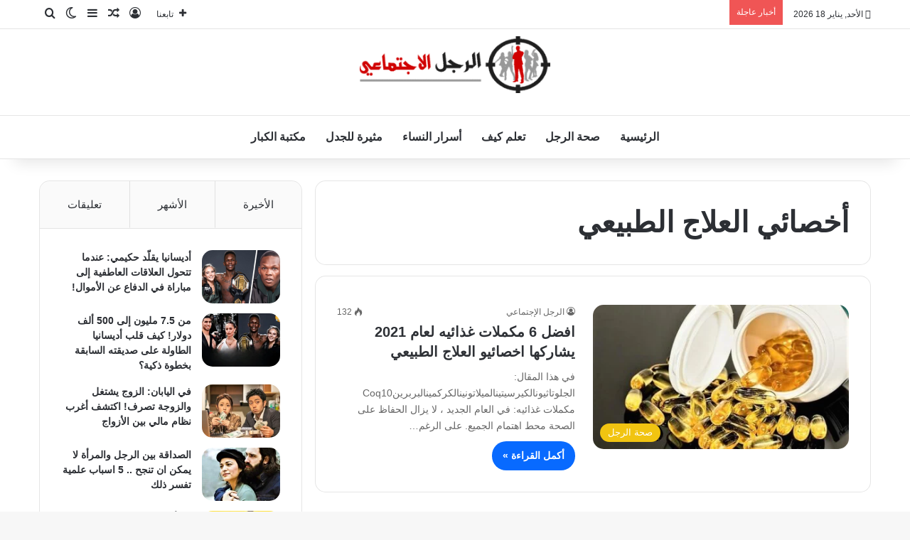

--- FILE ---
content_type: text/html; charset=UTF-8
request_url: https://arabpua.com/tag/%D8%A3%D8%AE%D8%B5%D8%A7%D8%A6%D9%8A-%D8%A7%D9%84%D8%B9%D9%84%D8%A7%D8%AC-%D8%A7%D9%84%D8%B7%D8%A8%D9%8A%D8%B9%D9%8A/
body_size: 29898
content:
<!DOCTYPE html><html dir="rtl" lang="ar" class="" data-skin="light"><head><script data-no-optimize="1">var litespeed_docref=sessionStorage.getItem("litespeed_docref");litespeed_docref&&(Object.defineProperty(document,"referrer",{get:function(){return litespeed_docref}}),sessionStorage.removeItem("litespeed_docref"));</script> <meta charset="UTF-8" /><link rel="profile" href="https://gmpg.org/xfn/11" /><title>أخصائي العلاج الطبيعي &#8211; الرجل الاجتماعي الألفا</title><meta name='robots' content='max-image-preview:large' /><link rel="alternate" type="application/rss+xml" title="الرجل الاجتماعي الألفا &laquo; الخلاصة" href="https://arabpua.com/feed/" /><link rel="alternate" type="application/rss+xml" title="الرجل الاجتماعي الألفا &laquo; خلاصة التعليقات" href="https://arabpua.com/comments/feed/" /> <script type="litespeed/javascript">try{if('undefined'!=typeof localStorage){var tieSkin=localStorage.getItem('tie-skin')}
var html=document.getElementsByTagName('html')[0].classList,htmlSkin='light';if(html.contains('dark-skin')){htmlSkin='dark'}
if(tieSkin!=null&&tieSkin!=htmlSkin){html.add('tie-skin-inverted');var tieSkinInverted=!0}
if(tieSkin=='dark'){html.add('dark-skin')}else if(tieSkin=='light'){html.remove('dark-skin')}}catch(e){console.log(e)}</script> <link rel="alternate" type="application/rss+xml" title="الرجل الاجتماعي الألفا &laquo; أخصائي العلاج الطبيعي خلاصة الوسوم" href="https://arabpua.com/tag/%d8%a3%d8%ae%d8%b5%d8%a7%d8%a6%d9%8a-%d8%a7%d9%84%d8%b9%d9%84%d8%a7%d8%ac-%d8%a7%d9%84%d8%b7%d8%a8%d9%8a%d8%b9%d9%8a/feed/" /><style type="text/css">:root{				
			--tie-preset-gradient-1: linear-gradient(135deg, rgba(6, 147, 227, 1) 0%, rgb(155, 81, 224) 100%);
			--tie-preset-gradient-2: linear-gradient(135deg, rgb(122, 220, 180) 0%, rgb(0, 208, 130) 100%);
			--tie-preset-gradient-3: linear-gradient(135deg, rgba(252, 185, 0, 1) 0%, rgba(255, 105, 0, 1) 100%);
			--tie-preset-gradient-4: linear-gradient(135deg, rgba(255, 105, 0, 1) 0%, rgb(207, 46, 46) 100%);
			--tie-preset-gradient-5: linear-gradient(135deg, rgb(238, 238, 238) 0%, rgb(169, 184, 195) 100%);
			--tie-preset-gradient-6: linear-gradient(135deg, rgb(74, 234, 220) 0%, rgb(151, 120, 209) 20%, rgb(207, 42, 186) 40%, rgb(238, 44, 130) 60%, rgb(251, 105, 98) 80%, rgb(254, 248, 76) 100%);
			--tie-preset-gradient-7: linear-gradient(135deg, rgb(255, 206, 236) 0%, rgb(152, 150, 240) 100%);
			--tie-preset-gradient-8: linear-gradient(135deg, rgb(254, 205, 165) 0%, rgb(254, 45, 45) 50%, rgb(107, 0, 62) 100%);
			--tie-preset-gradient-9: linear-gradient(135deg, rgb(255, 203, 112) 0%, rgb(199, 81, 192) 50%, rgb(65, 88, 208) 100%);
			--tie-preset-gradient-10: linear-gradient(135deg, rgb(255, 245, 203) 0%, rgb(182, 227, 212) 50%, rgb(51, 167, 181) 100%);
			--tie-preset-gradient-11: linear-gradient(135deg, rgb(202, 248, 128) 0%, rgb(113, 206, 126) 100%);
			--tie-preset-gradient-12: linear-gradient(135deg, rgb(2, 3, 129) 0%, rgb(40, 116, 252) 100%);
			--tie-preset-gradient-13: linear-gradient(135deg, #4D34FA, #ad34fa);
			--tie-preset-gradient-14: linear-gradient(135deg, #0057FF, #31B5FF);
			--tie-preset-gradient-15: linear-gradient(135deg, #FF007A, #FF81BD);
			--tie-preset-gradient-16: linear-gradient(135deg, #14111E, #4B4462);
			--tie-preset-gradient-17: linear-gradient(135deg, #F32758, #FFC581);

			
					--main-nav-background: #FFFFFF;
					--main-nav-secondry-background: rgba(0,0,0,0.03);
					--main-nav-primary-color: #0088ff;
					--main-nav-contrast-primary-color: #FFFFFF;
					--main-nav-text-color: #2c2f34;
					--main-nav-secondry-text-color: rgba(0,0,0,0.5);
					--main-nav-main-border-color: rgba(0,0,0,0.1);
					--main-nav-secondry-border-color: rgba(0,0,0,0.08);
				
			}</style><meta name="viewport" content="width=device-width, initial-scale=1.0" /><style id='wp-img-auto-sizes-contain-inline-css' type='text/css'>img:is([sizes=auto i],[sizes^="auto," i]){contain-intrinsic-size:3000px 1500px}
/*# sourceURL=wp-img-auto-sizes-contain-inline-css */</style><style id="litespeed-ccss">:root{--main-nav-background:#fff;--main-nav-secondry-background:rgba(0,0,0,.03);--main-nav-primary-color:#08f;--main-nav-contrast-primary-color:#fff;--main-nav-text-color:#2c2f34;--main-nav-secondry-text-color:rgba(0,0,0,.5);--main-nav-main-border-color:rgba(0,0,0,.1);--main-nav-secondry-border-color:rgba(0,0,0,.08)}ul{box-sizing:border-box}:root{--wp--preset--font-size--normal:16px;--wp--preset--font-size--huge:42px}.screen-reader-text{clip:rect(1px,1px,1px,1px);word-wrap:normal!important;border:0;-webkit-clip-path:inset(50%);clip-path:inset(50%);height:1px;margin:-1px;overflow:hidden;padding:0;position:absolute;width:1px}body{--wp--preset--color--black:#000;--wp--preset--color--cyan-bluish-gray:#abb8c3;--wp--preset--color--white:#fff;--wp--preset--color--pale-pink:#f78da7;--wp--preset--color--vivid-red:#cf2e2e;--wp--preset--color--luminous-vivid-orange:#ff6900;--wp--preset--color--luminous-vivid-amber:#fcb900;--wp--preset--color--light-green-cyan:#7bdcb5;--wp--preset--color--vivid-green-cyan:#00d084;--wp--preset--color--pale-cyan-blue:#8ed1fc;--wp--preset--color--vivid-cyan-blue:#0693e3;--wp--preset--color--vivid-purple:#9b51e0;--wp--preset--gradient--vivid-cyan-blue-to-vivid-purple:linear-gradient(135deg,rgba(6,147,227,1) 0%,#9b51e0 100%);--wp--preset--gradient--light-green-cyan-to-vivid-green-cyan:linear-gradient(135deg,#7adcb4 0%,#00d082 100%);--wp--preset--gradient--luminous-vivid-amber-to-luminous-vivid-orange:linear-gradient(135deg,rgba(252,185,0,1) 0%,rgba(255,105,0,1) 100%);--wp--preset--gradient--luminous-vivid-orange-to-vivid-red:linear-gradient(135deg,rgba(255,105,0,1) 0%,#cf2e2e 100%);--wp--preset--gradient--very-light-gray-to-cyan-bluish-gray:linear-gradient(135deg,#eee 0%,#a9b8c3 100%);--wp--preset--gradient--cool-to-warm-spectrum:linear-gradient(135deg,#4aeadc 0%,#9778d1 20%,#cf2aba 40%,#ee2c82 60%,#fb6962 80%,#fef84c 100%);--wp--preset--gradient--blush-light-purple:linear-gradient(135deg,#ffceec 0%,#9896f0 100%);--wp--preset--gradient--blush-bordeaux:linear-gradient(135deg,#fecda5 0%,#fe2d2d 50%,#6b003e 100%);--wp--preset--gradient--luminous-dusk:linear-gradient(135deg,#ffcb70 0%,#c751c0 50%,#4158d0 100%);--wp--preset--gradient--pale-ocean:linear-gradient(135deg,#fff5cb 0%,#b6e3d4 50%,#33a7b5 100%);--wp--preset--gradient--electric-grass:linear-gradient(135deg,#caf880 0%,#71ce7e 100%);--wp--preset--gradient--midnight:linear-gradient(135deg,#020381 0%,#2874fc 100%);--wp--preset--duotone--dark-grayscale:url('#wp-duotone-dark-grayscale');--wp--preset--duotone--grayscale:url('#wp-duotone-grayscale');--wp--preset--duotone--purple-yellow:url('#wp-duotone-purple-yellow');--wp--preset--duotone--blue-red:url('#wp-duotone-blue-red');--wp--preset--duotone--midnight:url('#wp-duotone-midnight');--wp--preset--duotone--magenta-yellow:url('#wp-duotone-magenta-yellow');--wp--preset--duotone--purple-green:url('#wp-duotone-purple-green');--wp--preset--duotone--blue-orange:url('#wp-duotone-blue-orange');--wp--preset--font-size--small:13px;--wp--preset--font-size--medium:20px;--wp--preset--font-size--large:36px;--wp--preset--font-size--x-large:42px;--wp--preset--spacing--20:.44rem;--wp--preset--spacing--30:.67rem;--wp--preset--spacing--40:1rem;--wp--preset--spacing--50:1.5rem;--wp--preset--spacing--60:2.25rem;--wp--preset--spacing--70:3.38rem;--wp--preset--spacing--80:5.06rem;--wp--preset--shadow--natural:6px 6px 9px rgba(0,0,0,.2);--wp--preset--shadow--deep:12px 12px 50px rgba(0,0,0,.4);--wp--preset--shadow--sharp:6px 6px 0px rgba(0,0,0,.2);--wp--preset--shadow--outlined:6px 6px 0px -3px rgba(255,255,255,1),6px 6px rgba(0,0,0,1);--wp--preset--shadow--crisp:6px 6px 0px rgba(0,0,0,1)}:root{--brand-color:#0669ff;--dark-brand-color:#0051cc;--bright-color:#fff;--base-color:#2c2f34}html{-ms-touch-action:manipulation;touch-action:manipulation;-webkit-text-size-adjust:100%;-ms-text-size-adjust:100%}aside,header,nav{display:block}a{background-color:transparent}img{border-style:none}svg:not(:root){overflow:hidden}button,input{font:inherit}button,input{overflow:visible}button,input{margin:0}button{text-transform:none}button,[type=submit]{-webkit-appearance:button}button::-moz-focus-inner,input::-moz-focus-inner{border:0;padding:0}button:-moz-focusring,input:-moz-focusring{outline:1px dotted ButtonText}[type=checkbox]{box-sizing:border-box;padding:0}[type=search]{-webkit-appearance:textfield}[type=search]::-webkit-search-cancel-button,[type=search]::-webkit-search-decoration{-webkit-appearance:none}*{padding:0;margin:0;list-style:none;border:0;outline:none;box-sizing:border-box}*:before,*:after{box-sizing:border-box}body{background:#f7f7f7;color:var(--base-color);font-family:-apple-system,BlinkMacSystemFont,"Segoe UI",Roboto,Oxygen,Oxygen-Sans,Ubuntu,Cantarell,"Helvetica Neue","Open Sans",Arial,sans-serif;font-size:13px;line-height:21px}h1,h2,.the-subtitle{line-height:1.4;font-weight:600}h1{font-size:41px;font-weight:700}h2{font-size:27px}.the-subtitle{font-size:17px}a{color:var(--base-color);text-decoration:none}img{max-width:100%;height:auto}p{line-height:21px}.screen-reader-text{clip:rect(1px,1px,1px,1px);position:absolute!important;height:1px;width:1px;overflow:hidden}.stream-item{text-align:center;position:relative;z-index:2;margin:20px 0;padding:0}.header-layout-2 .stream-item-top-wrapper{width:100%;max-width:100%;float:none;clear:both}@media (min-width:992px){.header-layout-2.has-normal-width-logo .stream-item-top-wrapper{margin-top:0}}@media (max-width:768px){.hide_breaking_news #top-nav,.hide_sidebars .sidebar,.hide_read_more_buttons .more-link{display:none!important}}.tie-icon:before,[class^=tie-icon-],[class*=" tie-icon-"]{font-family:'tiefonticon'!important;speak:never;font-style:normal;font-weight:400;font-variant:normal;text-transform:none;line-height:1;-webkit-font-smoothing:antialiased;-moz-osx-font-smoothing:grayscale;display:inline-block}.tie-popup,#autocomplete-suggestions{display:none}.container{margin-right:auto;margin-left:auto;padding-left:15px;padding-right:15px}.container:after{content:"";display:table;clear:both}@media (min-width:768px){.container{width:100%}}@media (min-width:1200px){.container{max-width:1200px}}.tie-row{margin-left:-15px;margin-right:-15px}.tie-row:after{content:"";display:table;clear:both}.tie-col-md-4,.tie-col-md-8,.tie-col-xs-12{position:relative;min-height:1px;padding-left:15px;padding-right:15px}.tie-col-xs-12{float:left}.tie-col-xs-12{width:100%}@media (min-width:992px){.tie-col-md-4,.tie-col-md-8{float:left}.tie-col-md-4{width:33.33333%}.tie-col-md-8{width:66.66667%}}.tie-alignleft{float:left}.tie-alignright{float:right}.fullwidth{width:100%!important}.clearfix:before,.clearfix:after{content:"20";display:block;height:0;overflow:hidden}.clearfix:after{clear:both}.tie-container,#tie-wrapper{height:100%;min-height:650px}.tie-container{position:relative;overflow:hidden}#tie-wrapper{background:#fff;position:relative;z-index:108;height:100%;margin:0 auto}.container-wrapper{background:#fff;border:1px solid rgba(0,0,0,.1);border-radius:2px;padding:30px}#content{margin-top:30px}@media (max-width:991px){#content{margin-top:15px}}.site-content{-ms-word-wrap:break-word;word-wrap:break-word}.theme-header{background:#fff;position:relative;z-index:999}.theme-header:after{content:"";display:table;clear:both}.theme-header.has-shadow{box-shadow:0 0 10px 5px rgba(0,0,0,.1)}.logo-row{position:relative}#logo{margin-top:40px;margin-bottom:40px;display:block;float:left}#logo img{vertical-align:middle}#logo a{display:inline-block}.header-layout-2 #logo{float:none;text-align:center}.header-layout-2 #logo img{margin-right:auto;margin-left:auto}.header-layout-2 .logo-container{width:100%;float:none}@media (max-width:991px){#theme-header.has-normal-width-logo #logo{margin:14px 0!important;text-align:left;line-height:1}#theme-header.has-normal-width-logo #logo img{width:auto;height:auto;max-width:190px}}@media (max-width:479px){#theme-header.has-normal-width-logo #logo img{max-width:160px;max-height:60px!important}}@media (max-width:991px){#theme-header.mobile-header-centered #logo{float:none;text-align:center}}.components{float:right}.components>li{position:relative;float:right;list-style:none}.components>li>a{display:block;position:relative;width:30px;text-align:center;line-height:inherit;font-size:16px}.components a.follow-btn{width:auto;padding-left:15px;padding-right:15px;overflow:hidden}.components .follow-btn .tie-icon-plus{font-size:13px}.components .follow-btn .follow-text{font-size:12px;margin-left:8px;display:block;float:right}.header-layout-2 #menu-components-wrap{display:-webkit-flex;display:-ms-flexbox;display:flex;-webkit-justify-content:center;-ms-flex-pack:center;justify-content:center}@media (max-width:991px){.logo-container{border-width:0;display:-webkit-flex;display:-ms-flexbox;display:flex;-webkit-flex-flow:row nowrap;-ms-flex-flow:row nowrap;flex-flow:row nowrap;-webkit-align-items:center;-ms-flex-align:center;align-items:center;-webkit-justify-content:space-between;-ms-flex-pack:justify;justify-content:space-between}}.mobile-header-components{display:none;z-index:10;height:30px;line-height:30px;-webkit-flex-wrap:nowrap;-ms-flex-wrap:nowrap;flex-wrap:nowrap;-webkit-flex:1 1 0%;-ms-flex:1 1 0%;flex:1 1 0%}.mobile-header-components .components{float:none;display:-webkit-flex!important;display:-ms-flexbox!important;display:flex!important;-webkit-justify-content:stretch;-ms-flex-pack:stretch;justify-content:stretch}.mobile-header-components .components li.custom-menu-link{display:inline-block;float:none}.mobile-header-components .components li.custom-menu-link>a{width:20px;padding-bottom:15px}.mobile-header-components [class^=tie-icon-]{font-size:18px;width:20px;height:20px;vertical-align:middle}.mobile-header-components .tie-mobile-menu-icon{font-size:20px}.mobile-header-components .nav-icon{display:inline-block;width:20px;height:2px;background-color:var(--base-color);position:relative;top:-4px}.mobile-header-components .nav-icon:before,.mobile-header-components .nav-icon:after{position:absolute;right:0;background-color:var(--base-color);content:'';display:block;width:100%;height:100%;-webkit-transform:translateZ(0);transform:translateZ(0);-webkit-backface-visibility:hidden;backface-visibility:hidden}.mobile-header-components .nav-icon:before{-webkit-transform:translateY(-7px);-ms-transform:translateY(-7px);transform:translateY(-7px)}.mobile-header-components .nav-icon:after{-webkit-transform:translateY(7px);-ms-transform:translateY(7px);transform:translateY(7px)}.mobile-header-components .nav-icon.is-layout-4:after{width:60%;right:auto;left:0}#mobile-header-components-area_1 .components li.custom-menu-link>a{margin-right:15px}#mobile-header-components-area_2 .components{-webkit-flex-direction:row-reverse;-ms-flex-direction:row-reverse;flex-direction:row-reverse}#mobile-header-components-area_2 .components li.custom-menu-link>a{margin-left:15px}@media (max-width:991px){.logo-container:before,.logo-container:after{height:1px}.mobile-components-row .logo-wrapper{height:auto!important}.mobile-components-row .logo-container{-webkit-flex-wrap:wrap;-ms-flex-wrap:wrap;flex-wrap:wrap}.mobile-components-row:not(.header-layout-1) #logo{-webkit-flex:1 0 100%;-ms-flex:1 0 100%;flex:1 0 100%;-webkit-order:-1;-ms-flex-order:-1;order:-1}.mobile-components-row .mobile-header-components{padding:5px 0;height:45px}.mobile-components-row .mobile-header-components .components li.custom-menu-link>a{padding-bottom:0}#tie-body #mobile-container,.mobile-header-components{display:block}#slide-sidebar-widgets{display:none}}.top-nav{background-color:#fff;position:relative;z-index:10;line-height:35px;border:1px solid rgba(0,0,0,.1);border-width:1px 0;color:var(--base-color)}.main-nav-below.top-nav-above .top-nav{border-top-width:0}.top-nav a:not(.button):not(:hover){color:var(--base-color)}.topbar-wrapper{display:-webkit-flex;display:-ms-flexbox;display:flex;min-height:35px}.top-nav .tie-alignleft,.top-nav .tie-alignright{-webkit-flex-grow:1;-ms-flex-positive:1;flex-grow:1;position:relative}.top-nav.has-breaking-news .tie-alignleft{-webkit-flex:1 0 100px;-ms-flex:1 0 100px;flex:1 0 100px}.top-nav.has-breaking-news .tie-alignright{-webkit-flex-grow:0;-ms-flex-positive:0;flex-grow:0;z-index:1}.topbar-today-date{float:left;padding-right:15px;font-size:12px;-webkit-flex-shrink:0;-ms-flex-negative:0;flex-shrink:0}.topbar-today-date:before{font-size:13px;content:"\f017"}@media (max-width:991px){.topbar-today-date,.theme-header .components{display:none}}.breaking{display:none}.main-nav-wrapper{position:relative;z-index:4}.main-nav{background-color:var(--main-nav-background);color:var(--main-nav-primary-color);position:relative;border:1px solid var(--main-nav-main-border-color);border-width:1px 0}.main-menu-wrapper{border:0 solid var(--main-nav-main-border-color);position:relative}@media (min-width:992px){.header-menu{float:left}.header-menu .menu li{display:block;float:left}.header-menu .menu a{display:block;position:relative}#main-nav{z-index:9;line-height:60px}.main-menu .menu>li>a{padding:0 14px;font-size:13px;font-weight:600}.main-nav .menu a{color:var(--main-nav-text-color)}.main-nav-light{--main-nav-background:#fff;--main-nav-secondry-background:rgba(0,0,0,.03);--main-nav-primary-color:var(--brand-color);--main-nav-contrast-primary-color:var(--bright-color);--main-nav-text-color:var(--base-color);--main-nav-secondry-text-color:rgba(0,0,0,.5);--main-nav-main-border-color:rgba(0,0,0,.1);--main-nav-secondry-border-color:rgba(0,0,0,.08)}}@media only screen and (min-width:992px) and (max-width:1100px){.main-nav .menu>li:not(.is-icon-only)>a{padding-left:7px;padding-right:7px}.main-nav .menu>li:not(.is-icon-only)>a:before{display:none}}@media (max-width:991px){#sticky-logo{display:none}}@media (min-width:992px){#sticky-logo{overflow:hidden;float:left;vertical-align:middle}#sticky-logo a{line-height:1;display:inline-block}#sticky-logo img{position:relative;vertical-align:middle;padding:8px 10px;top:-1px;max-height:50px}.theme-header #sticky-logo img{opacity:0;visibility:hidden;width:0!important;-webkit-transform:translateY(75%);-ms-transform:translateY(75%);transform:translateY(75%)}.theme-header:not(.header-layout-1) #main-nav:not(.fixed-nav) #sticky-logo img{margin-left:-20px}}@media (max-width:991px){#tie-wrapper header#theme-header{box-shadow:none;background:0 0!important}.logo-container{border-width:0;box-shadow:0 3px 7px 0 rgba(0,0,0,.1)}.logo-container{background-color:#fff}.header-layout-2 .main-nav-wrapper{display:none}.main-menu-wrapper .tie-alignleft{width:100%}}.comp-sub-menu{display:none;position:absolute;z-index:1;right:0;width:250px;overflow:hidden;padding:20px;background:#fff;box-shadow:0 3px 4px rgba(0,0,0,.2);box-sizing:content-box}.comp-sub-menu li{position:relative;border:solid rgba(0,0,0,.08);border-width:1px 0 0;width:100%}.comp-sub-menu li:last-child{margin-bottom:0;border-bottom-width:0}.comp-sub-menu.dropdown-social-icons{width:160px;padding:0;margin:0;line-height:35px}.comp-sub-menu.dropdown-social-icons li{margin:0}.comp-sub-menu.dropdown-social-icons a{display:block;font-size:13px}.comp-sub-menu.dropdown-social-icons a span{color:var(--base-color)}.comp-sub-menu.dropdown-social-icons a .tie-social-icon{width:35px;text-align:center;display:inline-block}.comp-sub-menu.dropdown-social-icons li:last-child{border-bottom:0}@media (max-width:767px){.magazine1:not(.has-builder):not(.error404) .main-content,.magazine1:not(.has-builder):not(.error404) .sidebar{padding-left:0;padding-right:0}}input{border:1px solid rgba(0,0,0,.1);color:var(--base-color);font-size:13px;outline:none;padding:5px;line-height:23px;border-radius:2px;max-width:100%;background-color:transparent}input:not([type=checkbox]):not([type=radio]){-webkit-appearance:none;-moz-appearance:none;appearance:none;outline:none}@media (max-width:767px){input:not([type=submit]){font-size:16px!important}}.button,[type=submit]{width:auto;position:relative;background-color:var(--brand-color);color:var(--bright-color);padding:7px 15px;margin:0;font-weight:400;font-size:13px;display:inline-block;text-align:center;line-height:21px;border:none;text-decoration:none;vertical-align:middle;border-radius:2px;-webkit-appearance:none;-moz-appearance:none;appearance:none}.more-link{margin-top:10px;white-space:nowrap;word-wrap:normal}@media (min-width:992px){.sidebar-left .main-content{float:right;padding-left:5px}.sidebar-left .sidebar{float:left}.sidebar-left.magazine1 .main-content{padding-left:3px}}.post-thumb{position:relative;height:100%;display:block;-webkit-backface-visibility:hidden;backface-visibility:hidden;-webkit-transform:rotate(0);-ms-transform:rotate(0);transform:rotate(0)}.post-thumb img{width:100%;display:block}.post-thumb .post-cat-wrap{position:absolute;bottom:10px;margin:0;right:10px}.post-meta{margin:10px 0 8px;font-size:12px;overflow:hidden}.post-meta,.post-meta a:not(:hover){color:#666}.post-meta .meta-item{margin-right:8px;display:inline-block}.post-meta .no-avatars .author-name:before{content:"\f007";padding-right:3px}.post-meta .tie-alignright .meta-item:last-child{margin:0!important}@media (max-width:767px){.main-content .post-meta>span,.main-content .post-meta>div{float:left}}.post-cat-wrap{position:relative;z-index:3;margin-bottom:5px;font-weight:400;font-family:inherit!important;line-height:0;display:block}.post-cat{display:inline-block;background:var(--brand-color);color:var(--bright-color);padding:0 10px;font-size:12px;line-height:1.85em;margin-right:4px;position:relative;white-space:nowrap;word-wrap:normal;letter-spacing:0;border-radius:4px}.post-cat:first-child:last-child{margin:0}.author-avatar{display:block}.author-avatar img{border-radius:50%;max-width:111px;object-fit:cover;aspect-ratio:1}.social-icons-item{float:right;margin-left:6px;position:relative}.social-icons-item .social-link span{color:var(--base-color);line-height:unset}.social-icons-widget .social-icons-item .social-link{width:24px;height:24px;line-height:24px;padding:0;display:block;text-align:center;border-radius:2px}.social-icons-item .facebook-social-icon{background-color:#4080ff!important}.social-icons-item .facebook-social-icon span{color:#4080ff}.social-icons-item .twitter-social-icon{background-color:#40bff5!important}.social-icons-item .twitter-social-icon span{color:#40bff5}.social-icons-item .instagram-social-icon{background-color:#c13584!important}.social-icons-item .instagram-social-icon span{color:#c13584}.social-icons-item .youtube-social-icon{background-color:#ef4e41!important}.social-icons-item .youtube-social-icon span{color:#ef4e41}ul:not(.solid-social-icons) .social-icons-item a:not(:hover){background-color:transparent!important}.solid-social-icons .social-link{background-color:var(--base-color)}.dark-skin .solid-social-icons .social-link{background-color:#27292d;border-color:#27292d}.solid-social-icons .social-link span{color:#fff!important}@media (max-width:767px){.container-wrapper{padding:20px 15px}}.mag-box-container{position:relative}.mag-box .posts-items li:nth-child(1){margin-top:0}.mag-box{margin-bottom:30px;clear:both}@media (max-width:991px){.mag-box{margin-bottom:15px}}.mag-box .posts-items{clear:both;margin:0 -2%}.mag-box .posts-items li{float:left;width:50%;margin-top:24px;padding:0 2%}@media (max-width:670px){.mag-box .posts-items li{width:100%}}.mag-box .post-title{font-size:20px;line-height:1.4}.mag-box .post-meta{margin:0 0 3px}.mag-box .post-excerpt{margin-top:5px;color:#666;word-break:break-word}.tabs{max-height:75px;width:100%;padding:0;border:1px solid rgba(0,0,0,.1);border-width:0 0 1px;display:-webkit-flex;display:-ms-flexbox;display:flex;-webkit-flex-flow:row wrap;-ms-flex-flow:row wrap;flex-flow:row wrap}.tabs li{display:inline-block;position:relative;padding:0!important}.tabs a{background:rgba(0,0,0,.02);display:block;text-align:center;border:1px solid rgba(0,0,0,.1);border-width:0 1px 1px 0;font-size:15px}.tabs a:not(:hover){color:var(--base-color)}.tabs>li>a{line-height:65px;padding:0 15px;border-bottom-color:transparent}.tab-content{padding:30px;display:none}.tab-content{position:relative}@media (max-width:767px){.tab-content{padding:20px}}.tab-content-elements li{opacity:0}.tab-content:not(.is-not-active):first-of-type{display:block}.tab-content:not(.is-not-active):first-of-type .tab-content-elements li{opacity:1}.tabs-container-wrapper{padding:0!important}.normal-side .tabs{display:-webkit-flex;display:-ms-flexbox;display:flex}.normal-side .tabs li{-webkit-flex-grow:1;-ms-flex-positive:1;flex-grow:1}.normal-side .tabs a{overflow:hidden;text-overflow:ellipsis;white-space:nowrap;padding:0 10px!important}.normal-side .tabs li:last-child a{border-right-width:0}@media (max-width:320px){.normal-side .tabs{max-height:none;border-bottom:0}.normal-side .tabs li{display:block;width:100%;float:none}.normal-side .tabs a{border-bottom-color:rgba(0,0,0,.1);border-width:0 0 1px}}.archive:not(.bbpress) .entry-header-outer{border-radius:2px;border-bottom-right-radius:0;border-bottom-left-radius:0}.archive:not(.bbpress) .main-content>div:last-child{margin-bottom:0}.archive:not(.bbpress) .mag-box .container-wrapper{border-top-width:0;border-radius:2px;border-top-left-radius:0;border-top-right-radius:0}.archive:not(.bbpress) .mag-box{margin-bottom:0}.archive .wide-post-box .container-wrapper{padding-top:40px}.block-head-7 .the-global-title{position:relative;font-size:15px;line-height:1.3;font-weight:500;margin-bottom:20px;padding:7px 10px;color:#fff;background-color:#111}.block-head-7 span.widget-title-icon{line-height:19px}.block-head-7 span.widget-title-icon{float:left;margin-right:10px;line-height:27px;position:static;color:#fff}.block-head-7 .mag-box>.container-wrapper,.block-head-7 .widget-title,.block-head-7 .side-aside .widget{opacity:.99}.wide-post-box .posts-items{margin:0}.wide-post-box .posts-items li{width:100%;padding:0;display:-webkit-flex!important;display:-ms-flexbox!important;display:flex!important}.wide-post-box .posts-items li .post-title{font-size:20px}.wide-post-box .posts-items li .post-thumb{margin-right:25px;float:none;-webkit-flex:0 0 50%;-ms-flex:0 0 50%;flex:0 0 50%;width:50%;max-width:420px}@media (max-width:767px){.wide-post-box .posts-items li .post-thumb{-webkit-flex:1 0 40%;-ms-flex:1 0 40%;flex:1 0 40%;width:40%;max-width:40%;margin-right:3.55%}}.wide-post-box .posts-items li .post-details{-webkit-flex:1 1 auto;-ms-flex:1 1 auto;flex:1 1 auto;padding:0!important}@media (max-width:580px){.wide-post-box .posts-items li{-webkit-flex-direction:column;-ms-flex-direction:column;flex-direction:column}.wide-post-box .posts-items li .post-thumb{width:100%;-webkit-flex:1 0 100%;-ms-flex:1 0 100%;flex:1 0 100%;max-width:100%;margin:0 0 10px}.wide-post-box .posts-items li .post-meta{width:100%}}.side-aside{position:fixed;top:0;z-index:111;visibility:hidden;width:350px;max-width:100%;height:100%;background:#131416;background-repeat:no-repeat;background-position:center top;background-size:cover;overflow-y:auto}@media (min-width:992px){.side-aside{right:0;-webkit-transform:translate(350px,0);-ms-transform:translate(350px,0);transform:translate(350px,0)}}.site-footer .widget-title-icon{display:none}.dark-skin{--lazyload-loading-color:#161717}.dark-skin{background-color:#1f2024;color:#fff}.dark-skin input:not([type=submit]){color:#ccc}.dark-skin a:not(:hover){color:#fff}.dark-skin .post-meta{color:#ccc!important}.dark-skin input:not([type=submit]){border-color:rgba(255,255,255,.1)}.dark-skin .container-wrapper{background-color:#1f2024;border-color:rgba(255,255,255,.1)}.dark-skin .widget a:not(:hover),.dark-skin .widget-title{color:#fff}.dark-skin .widget-title-icon{color:#ccc}.sidebar .container-wrapper{margin-bottom:30px}@media (max-width:991px){.sidebar .container-wrapper{margin-bottom:15px}}@media (max-width:991px){.has-sidebar .sidebar{margin-top:15px}}.widget-title{position:relative}.widget-title .the-subtitle{font-size:15px;min-height:15px}.widget-title-icon{position:absolute;right:0;top:1px;color:#b9bec3;font-size:15px}.widget-title-icon:before{content:"\f08d"}.post-widget-body{padding-left:125px}.post-widget-body .post-title{font-size:14px;line-height:1.4;margin-bottom:5px}.post-widget-thumbnail{float:left;margin-right:15px;position:relative}.post-widget-thumbnail img.tie-small-image{width:110px}.widget li{padding:6px 0}.widget li:first-child{padding-top:0}.widget li:last-child{padding-bottom:0;border-bottom:0}.widget li:after{clear:both;display:table;content:""}.widget .post-meta{margin:2px 0 0;font-size:11px;line-height:17px}.posts-list .widget-title-icon:before{content:"\f0f6"}.posts-list-big-first .posts-list-items li:first-child{padding-bottom:20px}.posts-list-big-first li:first-child .post-widget-thumbnail{width:100%;margin-right:0;margin-bottom:10px}.posts-list-big-first li:first-child .post-widget-thumbnail a{min-height:40px}.posts-list-big-first li:first-child .post-widget-body{padding-left:0}.posts-list-big-first li:first-child .post-title{font-size:18px}@media (max-width:991px){.posts-list-big-first .posts-list-items{overflow:hidden}.posts-list-big-first li{width:48%;float:left}.posts-list-big-first li:nth-child(2){padding-top:0}.posts-list-big-first li:nth-child(2n){float:right}.posts-list-big-first li:nth-child(2n+1){clear:both}.posts-list-big-first li:nth-child(2),.posts-list-big-first li:nth-child(3){float:right;clear:none}.posts-list-big-first li:nth-child(n+5){display:none}}@media (max-width:670px){.posts-list-big-first li{width:100%}.posts-list-big-first li:nth-child(2){padding-top:12px}.posts-list-big-first li:nth-child(n+5){display:block}}form.search-form{overflow:auto;position:relative;width:100%;margin-top:10px}.search-field{float:left;width:73%;padding:8px 15px}.search-submit[type=submit]{float:right;padding:10px 5px;margin-left:2%;width:25%}.login-widget .widget-title-icon:before{content:"\f023"}.login-widget form input[type=text],.login-widget form input[type=password]{width:100%;float:none;margin-bottom:15px}.login-widget .pass-container{position:relative}.login-widget .pass-container input[type=password]{padding-right:70px}.login-widget .forget-text{position:absolute;right:10px;line-height:37px;top:0;font-size:12px}.login-widget .forget-text:not(:hover){color:#666}.login-widget .rememberme{display:block;margin-bottom:15px}.tab-content-comments .post-widget-body{padding-left:80px}.widget_tag_cloud .widget-title-icon:before{content:"\f02c"}li.widget-post-list{padding:7px 0;position:relative}.social-icons-widget ul{margin:0 -3px}.social-icons-widget .social-icons-item{float:left;margin:3px;border-bottom:0;padding:0}.social-icons-widget .social-icons-item .social-link{width:40px;height:40px;line-height:40px;font-size:18px}@media (max-width:479px){.social-icons-widget .social-icons-item{float:none;display:inline-block}}.widget-posts-list-container{position:relative}@media (min-width:992px){.theme-header .logo-row>div{height:auto!important}}.breaking{float:left;width:100%;height:35px;line-height:35px;display:block!important}.breaking-title{padding:0 10px;display:block;float:left;color:#fff;font-size:12px;position:relative}.breaking-title span{position:relative;z-index:1}.breaking-title span.breaking-icon{display:none}@media (max-width:600px){.breaking-title span.breaking-icon{display:inline-block}.breaking-title .breaking-title-text{display:none}}.breaking-title:before{content:"";background:#f05555;width:100%;height:100%;position:absolute;left:0;top:0;z-index:0}.breaking-news{display:none}#mobile-container{display:none;padding:10px 30px 30px}#mobile-menu{margin-bottom:20px;position:relative;padding-top:15px}#mobile-social-icons{margin-bottom:15px}#mobile-social-icons ul{text-align:center;overflow:hidden}#mobile-social-icons ul .social-icons-item{float:none;display:inline-block}#mobile-social-icons .social-icons-item{margin:0}#mobile-social-icons .social-icons-item .social-link{background:0 0;border:none}#mobile-search .search-form{overflow:hidden}#mobile-search .search-form:after{position:absolute;content:"\f002";font-family:'tiefonticon';top:4px;right:10px;line-height:30px;width:30px;font-size:16px;border-radius:50%;text-align:center;color:#fff}#mobile-search .search-field{background-color:rgba(0,0,0,.05);border-color:rgba(255,255,255,.1);color:#fff;width:100%;border-radius:50px;padding:7px 45px 7px 20px}#mobile-search .search-submit{background:0 0;font-size:0;width:35px;height:38px;position:absolute;top:0;right:5px;z-index:1}#mobile-search input::-webkit-input-placeholder{color:rgba(255,255,255,.6)}#mobile-search input::-moz-placeholder{color:rgba(255,255,255,.6)}#mobile-search input:-moz-placeholder{color:rgba(255,255,255,.6)}#mobile-search input:-ms-input-placeholder{color:rgba(255,255,255,.6)}#tie-wrapper:after{position:absolute;z-index:1000;top:-10%;left:-50%;width:0;height:0;background:rgba(0,0,0,.2);content:'';opacity:0}@media (max-width:991px){.side-aside.appear-from-left{left:0;-webkit-transform:translate(-100%,0);-ms-transform:translate(-100%,0);transform:translate(-100%,0)}.side-aside.is-fullwidth{width:100%}}.is-desktop .side-aside .has-custom-scroll{padding:50px 0 0}.side-aside.dark-skin .container-wrapper{border-radius:0;border:0;background:0 0;box-shadow:none}.side-aside:after{position:absolute;top:0;left:0;width:100%;height:100%;background:rgba(0,0,0,.2);content:'';opacity:1}.side-aside .container-wrapper{padding:30px!important}a.remove{position:absolute;top:0;right:0;display:block;speak:never;-webkit-font-smoothing:antialiased;-moz-osx-font-smoothing:grayscale;width:20px;height:20px;display:block;line-height:20px;text-align:center;font-size:15px}a.remove:before{content:"\e117";font-family:'tiefonticon';color:#e74c3c}a.remove.big-btn{width:25px;height:25px;line-height:25px;font-size:22px}a.remove.light-btn:not(:hover):before{color:#fff}.side-aside a.remove{z-index:1;top:15px;left:50%;right:auto;-webkit-transform:translateX(-50%);-ms-transform:translateX(-50%);transform:translateX(-50%)}.tie-popup a.remove{-webkit-transform:scale(.2);-ms-transform:scale(.2);transform:scale(.2);opacity:0;top:15px;right:15px;z-index:1}.theiaStickySidebar:after{content:"";display:table;clear:both}.side-aside,.has-custom-scroll{overflow-x:hidden;scrollbar-width:thin}.side-aside::-webkit-scrollbar,.has-custom-scroll::-webkit-scrollbar{width:5px}.side-aside::-webkit-scrollbar-track,.has-custom-scroll::-webkit-scrollbar-track{background:0 0}.side-aside::-webkit-scrollbar-thumb,.has-custom-scroll::-webkit-scrollbar-thumb{border-radius:20px;background:rgba(0,0,0,.2)}.dark-skin .has-custom-scroll::-webkit-scrollbar-thumb{background:#000}.tie-popup{position:fixed;z-index:99999;left:0;top:0;height:100%;width:100%;background-color:rgba(0,0,0,.9);display:none;-webkit-perspective:600px;perspective:600px}.tie-popup-container{position:relative;z-index:100;width:90%;max-width:420px;margin:10em auto 0;border-radius:2px;box-shadow:0 0 20px rgba(0,0,0,.2);will-change:transform,opacity;-webkit-transform:scale(.5);-ms-transform:scale(.5);transform:scale(.5);opacity:0}.tie-popup-container .login-submit{padding-top:15px;padding-bottom:15px}.tie-popup-container .container-wrapper{padding:60px;background-color:#fff!important;border-radius:5px}@media (max-width:479px){.tie-popup-container .container-wrapper{padding:30px}}.pop-up-live-search{will-change:transform,opacity;-webkit-transform:scale(.7);-ms-transform:scale(.7);transform:scale(.7);opacity:0}.tie-popup-search-wrap::-webkit-input-placeholder{color:#fff}.tie-popup-search-wrap::-moz-placeholder{color:#fff}.tie-popup-search-wrap:-moz-placeholder{color:#fff}.tie-popup-search-wrap:-ms-input-placeholder{color:#fff}.tie-popup-search-wrap form{position:relative;height:80px;margin-bottom:20px}.popup-search-wrap-inner{position:relative;padding:80px 15px 0;margin:0 auto;max-width:800px}input.tie-popup-search-input{width:100%;height:80px;line-height:80px;background:rgba(0,0,0,.7)!important;font-weight:500;font-size:22px;border:0;padding-right:80px;padding-left:30px;color:#fff}button.tie-popup-search-submit{font-size:28px;color:#666;position:absolute;right:10px;top:20px;background:0 0!important}#tie-popup-search-mobile .popup-search-wrap-inner{padding-top:50px}#tie-popup-search-mobile input.tie-popup-search-input{height:50px;line-height:1;padding-left:20px;padding-right:50px}#tie-popup-search-mobile button.tie-popup-search-submit{font-size:16px;top:9px;right:0}#autocomplete-suggestions{overflow:auto;padding:20px;color:#eee;position:absolute;display:none;width:370px;z-index:9999}.tie-icon-facebook:before{content:"\f09a"}.tie-icon-search:before{content:"\f002"}.tie-icon-author:before{content:"\f007"}.tie-icon-plus:before{content:"\f067"}.tie-icon-search:before{content:"\f002"}.tie-icon-random:before{content:"\f074"}.tie-icon-twitter:before{content:"\f099"}.tie-icon-navicon:before{content:"\f0c9"}.tie-icon-bolt:before{content:"\f0e7"}.tie-icon-youtube:before{content:"\f16a"}.tie-icon-instagram:before{content:"\f16d"}.tie-icon-facebook:before{content:"\f09a"}.tie-icon-fire:before{content:"\e900"}.tie-icon-moon:before{content:"\f10d"}#main-nav .main-menu>ul>li>a{font-size:16px;font-weight:900;text-transform:uppercase}.tie-cat-425{background-color:#9b59b6!important;color:#fff!important}.tie-cat-425:after{border-top-color:#9b59b6!important}.tie-cat-422{background-color:#3498db!important;color:#fff!important}.tie-cat-422:after{border-top-color:#3498db!important}body .more-link,body .button,body [type=submit],body input:not([type=checkbox]):not([type=radio]),body .social-icons-widget .social-icons-item .social-link,body .post-cat,body .more-link{border-radius:35px}body .more-link{padding-right:15px;padding-left:15px}body input{border-radius:5px}body .post-thumb img,body .container-wrapper,body .tie-popup-container .container-wrapper,body .widget,.magazine1.archive:not(.bbpress) .entry-header-outer,.magazine1.archive:not(.bbpress) .mag-box .container-wrapper,body.magazine1 .entry-header-outer+.mag-box{border-radius:15px}.magazine1.archive:not(.bbpress) .mag-box .container-wrapper{margin-top:15px;border-top-width:1px}body .comp-sub-menu{border-bottom-left-radius:10px;border-bottom-right-radius:10px}body .tabs li:last-child a{border-top-left-radius:15px}body .tabs li:first-child a{border-top-right-radius:15px}@media screen{html{direction:rtl}.tie-col-xs-12{float:right}@media (min-width:992px){.tie-col-md-4,.tie-col-md-8{float:right}}.tie-alignleft{float:right}.tie-alignright{float:left}.post-cat{margin-right:0;margin-left:4px}.search-field{float:right}.search-submit[type=submit]{float:left;margin-right:2%;margin-left:0}.post-meta .meta-item{margin-left:8px;margin-right:0}.mag-box .post-meta .meta-item{white-space:nowrap}.post-meta .tie-icon:before{padding-left:3px;padding-right:0!important}@media (max-width:767px){.main-content .post-meta>span,.main-content .post-meta>div{float:right}}.tie-popup-search-wrap input[type=text]{padding-right:20px;padding-left:80px}button.tie-popup-search-submit{left:25px;right:auto}a.remove{left:0;right:auto}.tie-popup a.remove{left:15px;right:auto}#tie-popup-search-mobile button.tie-popup-search-submit{right:auto;left:0}#tie-popup-search-mobile input.tie-popup-search-input{padding-right:20px;padding-left:50px}#logo{float:right}@media (min-width:992px){.main-menu,.header-menu .menu li,#sticky-logo{float:right}.components,.components>li{float:left}.comp-sub-menu{left:0;right:auto}.topbar-today-date{padding:0 0 0 15px}.components .follow-btn .follow-text{float:left;margin-right:8px;margin-left:0}}.breaking-title{float:right}@media (max-width:991px){#theme-header.has-normal-width-logo #logo{text-align:right}.mobile-header-components{left:15px;right:auto}}#mobile-header-components-area_1 .components{-webkit-flex-direction:row-reverse;-ms-flex-direction:row-reverse;flex-direction:row-reverse}#mobile-header-components-area_2 .components{-webkit-flex-direction:row;-ms-flex-direction:row;flex-direction:row}#mobile-search .search-form:after{left:10px;right:auto}#mobile-search .search-field{padding-left:45px;padding-right:20px}#mobile-search .search-submit{right:auto;left:5px}@media (max-width:991px){.logo-container{-webkit-flex-direction:row-reverse;-ms-flex-direction:row-reverse;flex-direction:row-reverse}}.mag-box .posts-items li{float:right}.post-thumb .post-cat-wrap{left:10px;right:auto}.wide-post-box .posts-items li .post-thumb{margin-left:25px;margin-right:0}.meta-views>span{float:right;line-height:inherit;margin-left:3px}.block-head-7 span.widget-title-icon{float:right;margin-left:10px;margin-right:0}.widget-title-icon{left:0;right:auto}.post-widget-body{padding-left:0;padding-right:125px}.post-widget-thumbnail{float:right;margin-left:15px;margin-right:0}.login-widget .pass-container input[type=password]{padding-left:70px;padding-right:10px}.login-widget .forget-text{left:10px;right:auto}.tab-content-comments .post-widget-body{padding-left:0;padding-right:80px}.posts-list-big-first li:first-child .post-widget-thumbnail{margin-left:0}.posts-list-big-first li:first-child .post-widget-body{padding-right:0}@media (max-width:991px){.posts-list-big-first li{float:right}.posts-list-big-first li:nth-child(2n){float:left}.posts-list-big-first li:first-child{float:right;clear:left}.posts-list-big-first li:nth-child(n+2){float:left}}.social-icons-widget .social-icons-item{float:right}.tabs a{border-width:0 0 1px 1px}.normal-side .tabs li:last-child a{border-left-width:0}@media (max-width:320px){.normal-side .tabs a{border-width:0 0 1px}}}</style><link rel="preload" data-asynced="1" data-optimized="2" as="style" onload="this.onload=null;this.rel='stylesheet'" href="https://arabpua.com/wp-content/litespeed/ucss/737eae53f1f7b0dbfe39dbfa73579365.css?ver=f8baf" /><script data-optimized="1" type="litespeed/javascript" data-src="https://arabpua.com/wp-content/plugins/litespeed-cache/assets/js/css_async.min.js"></script> <style id='wp-block-heading-inline-css' type='text/css'>h1:where(.wp-block-heading).has-background,h2:where(.wp-block-heading).has-background,h3:where(.wp-block-heading).has-background,h4:where(.wp-block-heading).has-background,h5:where(.wp-block-heading).has-background,h6:where(.wp-block-heading).has-background{padding:1.25em 2.375em}h1.has-text-align-left[style*=writing-mode]:where([style*=vertical-lr]),h1.has-text-align-right[style*=writing-mode]:where([style*=vertical-rl]),h2.has-text-align-left[style*=writing-mode]:where([style*=vertical-lr]),h2.has-text-align-right[style*=writing-mode]:where([style*=vertical-rl]),h3.has-text-align-left[style*=writing-mode]:where([style*=vertical-lr]),h3.has-text-align-right[style*=writing-mode]:where([style*=vertical-rl]),h4.has-text-align-left[style*=writing-mode]:where([style*=vertical-lr]),h4.has-text-align-right[style*=writing-mode]:where([style*=vertical-rl]),h5.has-text-align-left[style*=writing-mode]:where([style*=vertical-lr]),h5.has-text-align-right[style*=writing-mode]:where([style*=vertical-rl]),h6.has-text-align-left[style*=writing-mode]:where([style*=vertical-lr]),h6.has-text-align-right[style*=writing-mode]:where([style*=vertical-rl]){rotate:180deg}
/*# sourceURL=https://arabpua.com/wp-includes/blocks/heading/style.min.css */</style><style id='wp-block-list-inline-css' type='text/css'>ol,ul{box-sizing:border-box}:root :where(.wp-block-list.has-background){padding:1.25em 2.375em}
/*# sourceURL=https://arabpua.com/wp-includes/blocks/list/style.min.css */</style><style id='wp-block-paragraph-inline-css' type='text/css'>.is-small-text{font-size:.875em}.is-regular-text{font-size:1em}.is-large-text{font-size:2.25em}.is-larger-text{font-size:3em}.has-drop-cap:not(:focus):first-letter{float:right;font-size:8.4em;font-style:normal;font-weight:100;line-height:.68;margin:.05em 0 0 .1em;text-transform:uppercase}body.rtl .has-drop-cap:not(:focus):first-letter{float:none;margin-right:.1em}p.has-drop-cap.has-background{overflow:hidden}:root :where(p.has-background){padding:1.25em 2.375em}:where(p.has-text-color:not(.has-link-color)) a{color:inherit}p.has-text-align-left[style*="writing-mode:vertical-lr"],p.has-text-align-right[style*="writing-mode:vertical-rl"]{rotate:180deg}
/*# sourceURL=https://arabpua.com/wp-includes/blocks/paragraph/style.min.css */</style><style id='wp-block-separator-inline-css' type='text/css'>@charset "UTF-8";.wp-block-separator{border:none;border-top:2px solid}:root :where(.wp-block-separator.is-style-dots){height:auto;line-height:1;text-align:center}:root :where(.wp-block-separator.is-style-dots):before{color:currentColor;content:"···";font-family:serif;font-size:1.5em;letter-spacing:2em;padding-left:2em}.wp-block-separator.is-style-dots{background:none!important;border:none!important}
/*# sourceURL=https://arabpua.com/wp-includes/blocks/separator/style.min.css */</style><style id='wp-block-separator-theme-inline-css' type='text/css'>.wp-block-separator.has-css-opacity{opacity:.4}.wp-block-separator{border:none;border-bottom:2px solid;margin-left:auto;margin-right:auto}.wp-block-separator.has-alpha-channel-opacity{opacity:1}.wp-block-separator:not(.is-style-wide):not(.is-style-dots){width:100px}.wp-block-separator.has-background:not(.is-style-dots){border-bottom:none;height:1px}.wp-block-separator.has-background:not(.is-style-wide):not(.is-style-dots){height:2px}
/*# sourceURL=https://arabpua.com/wp-includes/blocks/separator/theme.min.css */</style><style id='global-styles-inline-css' type='text/css'>:root{--wp--preset--aspect-ratio--square: 1;--wp--preset--aspect-ratio--4-3: 4/3;--wp--preset--aspect-ratio--3-4: 3/4;--wp--preset--aspect-ratio--3-2: 3/2;--wp--preset--aspect-ratio--2-3: 2/3;--wp--preset--aspect-ratio--16-9: 16/9;--wp--preset--aspect-ratio--9-16: 9/16;--wp--preset--color--black: #000000;--wp--preset--color--cyan-bluish-gray: #abb8c3;--wp--preset--color--white: #ffffff;--wp--preset--color--pale-pink: #f78da7;--wp--preset--color--vivid-red: #cf2e2e;--wp--preset--color--luminous-vivid-orange: #ff6900;--wp--preset--color--luminous-vivid-amber: #fcb900;--wp--preset--color--light-green-cyan: #7bdcb5;--wp--preset--color--vivid-green-cyan: #00d084;--wp--preset--color--pale-cyan-blue: #8ed1fc;--wp--preset--color--vivid-cyan-blue: #0693e3;--wp--preset--color--vivid-purple: #9b51e0;--wp--preset--color--global-color: #0088ff;--wp--preset--gradient--vivid-cyan-blue-to-vivid-purple: linear-gradient(135deg,rgb(6,147,227) 0%,rgb(155,81,224) 100%);--wp--preset--gradient--light-green-cyan-to-vivid-green-cyan: linear-gradient(135deg,rgb(122,220,180) 0%,rgb(0,208,130) 100%);--wp--preset--gradient--luminous-vivid-amber-to-luminous-vivid-orange: linear-gradient(135deg,rgb(252,185,0) 0%,rgb(255,105,0) 100%);--wp--preset--gradient--luminous-vivid-orange-to-vivid-red: linear-gradient(135deg,rgb(255,105,0) 0%,rgb(207,46,46) 100%);--wp--preset--gradient--very-light-gray-to-cyan-bluish-gray: linear-gradient(135deg,rgb(238,238,238) 0%,rgb(169,184,195) 100%);--wp--preset--gradient--cool-to-warm-spectrum: linear-gradient(135deg,rgb(74,234,220) 0%,rgb(151,120,209) 20%,rgb(207,42,186) 40%,rgb(238,44,130) 60%,rgb(251,105,98) 80%,rgb(254,248,76) 100%);--wp--preset--gradient--blush-light-purple: linear-gradient(135deg,rgb(255,206,236) 0%,rgb(152,150,240) 100%);--wp--preset--gradient--blush-bordeaux: linear-gradient(135deg,rgb(254,205,165) 0%,rgb(254,45,45) 50%,rgb(107,0,62) 100%);--wp--preset--gradient--luminous-dusk: linear-gradient(135deg,rgb(255,203,112) 0%,rgb(199,81,192) 50%,rgb(65,88,208) 100%);--wp--preset--gradient--pale-ocean: linear-gradient(135deg,rgb(255,245,203) 0%,rgb(182,227,212) 50%,rgb(51,167,181) 100%);--wp--preset--gradient--electric-grass: linear-gradient(135deg,rgb(202,248,128) 0%,rgb(113,206,126) 100%);--wp--preset--gradient--midnight: linear-gradient(135deg,rgb(2,3,129) 0%,rgb(40,116,252) 100%);--wp--preset--font-size--small: 13px;--wp--preset--font-size--medium: 20px;--wp--preset--font-size--large: 36px;--wp--preset--font-size--x-large: 42px;--wp--preset--spacing--20: 0.44rem;--wp--preset--spacing--30: 0.67rem;--wp--preset--spacing--40: 1rem;--wp--preset--spacing--50: 1.5rem;--wp--preset--spacing--60: 2.25rem;--wp--preset--spacing--70: 3.38rem;--wp--preset--spacing--80: 5.06rem;--wp--preset--shadow--natural: 6px 6px 9px rgba(0, 0, 0, 0.2);--wp--preset--shadow--deep: 12px 12px 50px rgba(0, 0, 0, 0.4);--wp--preset--shadow--sharp: 6px 6px 0px rgba(0, 0, 0, 0.2);--wp--preset--shadow--outlined: 6px 6px 0px -3px rgb(255, 255, 255), 6px 6px rgb(0, 0, 0);--wp--preset--shadow--crisp: 6px 6px 0px rgb(0, 0, 0);}:where(.is-layout-flex){gap: 0.5em;}:where(.is-layout-grid){gap: 0.5em;}body .is-layout-flex{display: flex;}.is-layout-flex{flex-wrap: wrap;align-items: center;}.is-layout-flex > :is(*, div){margin: 0;}body .is-layout-grid{display: grid;}.is-layout-grid > :is(*, div){margin: 0;}:where(.wp-block-columns.is-layout-flex){gap: 2em;}:where(.wp-block-columns.is-layout-grid){gap: 2em;}:where(.wp-block-post-template.is-layout-flex){gap: 1.25em;}:where(.wp-block-post-template.is-layout-grid){gap: 1.25em;}.has-black-color{color: var(--wp--preset--color--black) !important;}.has-cyan-bluish-gray-color{color: var(--wp--preset--color--cyan-bluish-gray) !important;}.has-white-color{color: var(--wp--preset--color--white) !important;}.has-pale-pink-color{color: var(--wp--preset--color--pale-pink) !important;}.has-vivid-red-color{color: var(--wp--preset--color--vivid-red) !important;}.has-luminous-vivid-orange-color{color: var(--wp--preset--color--luminous-vivid-orange) !important;}.has-luminous-vivid-amber-color{color: var(--wp--preset--color--luminous-vivid-amber) !important;}.has-light-green-cyan-color{color: var(--wp--preset--color--light-green-cyan) !important;}.has-vivid-green-cyan-color{color: var(--wp--preset--color--vivid-green-cyan) !important;}.has-pale-cyan-blue-color{color: var(--wp--preset--color--pale-cyan-blue) !important;}.has-vivid-cyan-blue-color{color: var(--wp--preset--color--vivid-cyan-blue) !important;}.has-vivid-purple-color{color: var(--wp--preset--color--vivid-purple) !important;}.has-black-background-color{background-color: var(--wp--preset--color--black) !important;}.has-cyan-bluish-gray-background-color{background-color: var(--wp--preset--color--cyan-bluish-gray) !important;}.has-white-background-color{background-color: var(--wp--preset--color--white) !important;}.has-pale-pink-background-color{background-color: var(--wp--preset--color--pale-pink) !important;}.has-vivid-red-background-color{background-color: var(--wp--preset--color--vivid-red) !important;}.has-luminous-vivid-orange-background-color{background-color: var(--wp--preset--color--luminous-vivid-orange) !important;}.has-luminous-vivid-amber-background-color{background-color: var(--wp--preset--color--luminous-vivid-amber) !important;}.has-light-green-cyan-background-color{background-color: var(--wp--preset--color--light-green-cyan) !important;}.has-vivid-green-cyan-background-color{background-color: var(--wp--preset--color--vivid-green-cyan) !important;}.has-pale-cyan-blue-background-color{background-color: var(--wp--preset--color--pale-cyan-blue) !important;}.has-vivid-cyan-blue-background-color{background-color: var(--wp--preset--color--vivid-cyan-blue) !important;}.has-vivid-purple-background-color{background-color: var(--wp--preset--color--vivid-purple) !important;}.has-black-border-color{border-color: var(--wp--preset--color--black) !important;}.has-cyan-bluish-gray-border-color{border-color: var(--wp--preset--color--cyan-bluish-gray) !important;}.has-white-border-color{border-color: var(--wp--preset--color--white) !important;}.has-pale-pink-border-color{border-color: var(--wp--preset--color--pale-pink) !important;}.has-vivid-red-border-color{border-color: var(--wp--preset--color--vivid-red) !important;}.has-luminous-vivid-orange-border-color{border-color: var(--wp--preset--color--luminous-vivid-orange) !important;}.has-luminous-vivid-amber-border-color{border-color: var(--wp--preset--color--luminous-vivid-amber) !important;}.has-light-green-cyan-border-color{border-color: var(--wp--preset--color--light-green-cyan) !important;}.has-vivid-green-cyan-border-color{border-color: var(--wp--preset--color--vivid-green-cyan) !important;}.has-pale-cyan-blue-border-color{border-color: var(--wp--preset--color--pale-cyan-blue) !important;}.has-vivid-cyan-blue-border-color{border-color: var(--wp--preset--color--vivid-cyan-blue) !important;}.has-vivid-purple-border-color{border-color: var(--wp--preset--color--vivid-purple) !important;}.has-vivid-cyan-blue-to-vivid-purple-gradient-background{background: var(--wp--preset--gradient--vivid-cyan-blue-to-vivid-purple) !important;}.has-light-green-cyan-to-vivid-green-cyan-gradient-background{background: var(--wp--preset--gradient--light-green-cyan-to-vivid-green-cyan) !important;}.has-luminous-vivid-amber-to-luminous-vivid-orange-gradient-background{background: var(--wp--preset--gradient--luminous-vivid-amber-to-luminous-vivid-orange) !important;}.has-luminous-vivid-orange-to-vivid-red-gradient-background{background: var(--wp--preset--gradient--luminous-vivid-orange-to-vivid-red) !important;}.has-very-light-gray-to-cyan-bluish-gray-gradient-background{background: var(--wp--preset--gradient--very-light-gray-to-cyan-bluish-gray) !important;}.has-cool-to-warm-spectrum-gradient-background{background: var(--wp--preset--gradient--cool-to-warm-spectrum) !important;}.has-blush-light-purple-gradient-background{background: var(--wp--preset--gradient--blush-light-purple) !important;}.has-blush-bordeaux-gradient-background{background: var(--wp--preset--gradient--blush-bordeaux) !important;}.has-luminous-dusk-gradient-background{background: var(--wp--preset--gradient--luminous-dusk) !important;}.has-pale-ocean-gradient-background{background: var(--wp--preset--gradient--pale-ocean) !important;}.has-electric-grass-gradient-background{background: var(--wp--preset--gradient--electric-grass) !important;}.has-midnight-gradient-background{background: var(--wp--preset--gradient--midnight) !important;}.has-small-font-size{font-size: var(--wp--preset--font-size--small) !important;}.has-medium-font-size{font-size: var(--wp--preset--font-size--medium) !important;}.has-large-font-size{font-size: var(--wp--preset--font-size--large) !important;}.has-x-large-font-size{font-size: var(--wp--preset--font-size--x-large) !important;}
/*# sourceURL=global-styles-inline-css */</style><style id='classic-theme-styles-inline-css' type='text/css'>/*! This file is auto-generated */
.wp-block-button__link{color:#fff;background-color:#32373c;border-radius:9999px;box-shadow:none;text-decoration:none;padding:calc(.667em + 2px) calc(1.333em + 2px);font-size:1.125em}.wp-block-file__button{background:#32373c;color:#fff;text-decoration:none}
/*# sourceURL=/wp-includes/css/classic-themes.min.css */</style><style id='tie-fontawesome5-inline-css' type='text/css'>.wf-active body{font-family: 'Changa';}#main-nav .main-menu > ul > li > a{font-size: 16px;font-weight: 900;text-transform: uppercase;}#the-post .entry-content,#the-post .entry-content p{font-size: 19px;font-weight: 300;line-height: 1.75;}#tie-wrapper .mag-box.big-post-left-box li:not(:first-child) .post-title,#tie-wrapper .mag-box.big-post-top-box li:not(:first-child) .post-title,#tie-wrapper .mag-box.half-box li:not(:first-child) .post-title,#tie-wrapper .mag-box.big-thumb-left-box li:not(:first-child) .post-title,#tie-wrapper .mag-box.scrolling-box .slide .post-title,#tie-wrapper .mag-box.miscellaneous-box li:not(:first-child) .post-title{font-weight: 500;}#content a:hover{text-decoration: underline !important;}#header-notification-bar{background: var( --tie-preset-gradient-13 );}#header-notification-bar{--tie-buttons-color: #FFFFFF;--tie-buttons-border-color: #FFFFFF;--tie-buttons-hover-color: #e1e1e1;--tie-buttons-hover-text: #000000;}#header-notification-bar{--tie-buttons-text: #000000;}.tie-cat-597,.tie-cat-item-597 > span{background-color:#e67e22 !important;color:#FFFFFF !important;}.tie-cat-597:after{border-top-color:#e67e22 !important;}.tie-cat-597:hover{background-color:#c86004 !important;}.tie-cat-597:hover:after{border-top-color:#c86004 !important;}.tie-cat-598,.tie-cat-item-598 > span{background-color:#2ecc71 !important;color:#FFFFFF !important;}.tie-cat-598:after{border-top-color:#2ecc71 !important;}.tie-cat-598:hover{background-color:#10ae53 !important;}.tie-cat-598:hover:after{border-top-color:#10ae53 !important;}.tie-cat-599,.tie-cat-item-599 > span{background-color:#9b59b6 !important;color:#FFFFFF !important;}.tie-cat-599:after{border-top-color:#9b59b6 !important;}.tie-cat-599:hover{background-color:#7d3b98 !important;}.tie-cat-599:hover:after{border-top-color:#7d3b98 !important;}.tie-cat-600,.tie-cat-item-600 > span{background-color:#34495e !important;color:#FFFFFF !important;}.tie-cat-600:after{border-top-color:#34495e !important;}.tie-cat-600:hover{background-color:#162b40 !important;}.tie-cat-600:hover:after{border-top-color:#162b40 !important;}.tie-cat-601,.tie-cat-item-601 > span{background-color:#795548 !important;color:#FFFFFF !important;}.tie-cat-601:after{border-top-color:#795548 !important;}.tie-cat-601:hover{background-color:#5b372a !important;}.tie-cat-601:hover:after{border-top-color:#5b372a !important;}.tie-cat-602,.tie-cat-item-602 > span{background-color:#4CAF50 !important;color:#FFFFFF !important;}.tie-cat-602:after{border-top-color:#4CAF50 !important;}.tie-cat-602:hover{background-color:#2e9132 !important;}.tie-cat-602:hover:after{border-top-color:#2e9132 !important;}.tie-cat-425,.tie-cat-item-425 > span{background-color:#9b59b6 !important;color:#FFFFFF !important;}.tie-cat-425:after{border-top-color:#9b59b6 !important;}.tie-cat-425:hover{background-color:#7d3b98 !important;}.tie-cat-425:hover:after{border-top-color:#7d3b98 !important;}.tie-cat-427,.tie-cat-item-427 > span{background-color:#e74c3c !important;color:#FFFFFF !important;}.tie-cat-427:after{border-top-color:#e74c3c !important;}.tie-cat-427:hover{background-color:#c92e1e !important;}.tie-cat-427:hover:after{border-top-color:#c92e1e !important;}.tie-cat-421,.tie-cat-item-421 > span{background-color:#2ecc71 !important;color:#FFFFFF !important;}.tie-cat-421:after{border-top-color:#2ecc71 !important;}.tie-cat-421:hover{background-color:#10ae53 !important;}.tie-cat-421:hover:after{border-top-color:#10ae53 !important;}.tie-cat-422,.tie-cat-item-422 > span{background-color:#3498db !important;color:#FFFFFF !important;}.tie-cat-422:after{border-top-color:#3498db !important;}.tie-cat-422:hover{background-color:#167abd !important;}.tie-cat-422:hover:after{border-top-color:#167abd !important;}.tie-cat-423,.tie-cat-item-423 > span{background-color:#f1c40f !important;color:#FFFFFF !important;}.tie-cat-423:after{border-top-color:#f1c40f !important;}.tie-cat-423:hover{background-color:#d3a600 !important;}.tie-cat-423:hover:after{border-top-color:#d3a600 !important;}body .mag-box .breaking,body .social-icons-widget .social-icons-item .social-link,body .widget_product_tag_cloud a,body .widget_tag_cloud a,body .post-tags a,body .widget_layered_nav_filters a,body .post-bottom-meta-title,body .post-bottom-meta a,body .post-cat,body .show-more-button,body #instagram-link.is-expanded .follow-button,body .cat-counter a + span,body .mag-box-options .slider-arrow-nav a,body .main-menu .cats-horizontal li a,body #instagram-link.is-compact,body .pages-numbers a,body .pages-nav-item,body .bp-pagination-links .page-numbers,body .fullwidth-area .widget_tag_cloud .tagcloud a,body ul.breaking-news-nav li.jnt-prev,body ul.breaking-news-nav li.jnt-next,body #tie-popup-search-mobile table.gsc-search-box{border-radius: 35px;}body .mag-box ul.breaking-news-nav li{border: 0 !important;}body #instagram-link.is-compact{padding-right: 40px;padding-left: 40px;}body .post-bottom-meta-title,body .post-bottom-meta a,body .more-link{padding-right: 15px;padding-left: 15px;}body #masonry-grid .container-wrapper .post-thumb img{border-radius: 0px;}body .video-thumbnail,body .review-item,body .review-summary,body .user-rate-wrap,body textarea,body input,body select{border-radius: 5px;}body .post-content-slideshow,body #tie-read-next,body .prev-next-post-nav .post-thumb,body .post-thumb img,body .container-wrapper,body .tie-popup-container .container-wrapper,body .widget,body .tie-grid-slider .grid-item,body .slider-vertical-navigation .slide,body .boxed-slider:not(.tie-grid-slider) .slide,body .buddypress-wrap .activity-list .load-more a,body .buddypress-wrap .activity-list .load-newest a,body .woocommerce .products .product .product-img img,body .woocommerce .products .product .product-img,body .woocommerce .woocommerce-tabs,body .woocommerce div.product .related.products,body .woocommerce div.product .up-sells.products,body .woocommerce .cart_totals,.woocommerce .cross-sells,body .big-thumb-left-box-inner,body .miscellaneous-box .posts-items li:first-child,body .single-big-img,body .masonry-with-spaces .container-wrapper .slide,body .news-gallery-items li .post-thumb,body .scroll-2-box .slide,.magazine1.archive:not(.bbpress) .entry-header-outer,.magazine1.search .entry-header-outer,.magazine1.archive:not(.bbpress) .mag-box .container-wrapper,.magazine1.search .mag-box .container-wrapper,body.magazine1 .entry-header-outer + .mag-box,body .digital-rating-static,body .entry q,body .entry blockquote,body #instagram-link.is-expanded,body.single-post .featured-area,body.post-layout-8 #content,body .footer-boxed-widget-area,body .tie-video-main-slider,body .post-thumb-overlay,body .widget_media_image img,body .stream-item-mag img,body .media-page-layout .post-element{border-radius: 15px;}#subcategories-section .container-wrapper{border-radius: 15px !important;margin-top: 15px !important;border-top-width: 1px !important;}@media (max-width: 767px) {.tie-video-main-slider iframe{border-top-right-radius: 15px;border-top-left-radius: 15px;}}.magazine1.archive:not(.bbpress) .mag-box .container-wrapper,.magazine1.search .mag-box .container-wrapper{margin-top: 15px;border-top-width: 1px;}body .section-wrapper:not(.container-full) .wide-slider-wrapper .slider-main-container,body .section-wrapper:not(.container-full) .wide-slider-three-slids-wrapper{border-radius: 15px;overflow: hidden;}body .wide-slider-nav-wrapper,body .share-buttons-bottom,body .first-post-gradient li:first-child .post-thumb:after,body .scroll-2-box .post-thumb:after{border-bottom-left-radius: 15px;border-bottom-right-radius: 15px;}body .main-menu .menu-sub-content,body .comp-sub-menu{border-bottom-left-radius: 10px;border-bottom-right-radius: 10px;}body.single-post .featured-area{overflow: hidden;}body #check-also-box.check-also-left{border-top-right-radius: 15px;border-bottom-right-radius: 15px;}body #check-also-box.check-also-right{border-top-left-radius: 15px;border-bottom-left-radius: 15px;}body .mag-box .breaking-news-nav li:last-child{border-top-right-radius: 35px;border-bottom-right-radius: 35px;}body .mag-box .breaking-title:before{border-top-right-radius: 35px;border-bottom-right-radius: 35px;}body .tabs li:last-child a,body .full-overlay-title li:not(.no-post-thumb) .block-title-overlay{border-top-left-radius: 15px;}body .center-overlay-title li:not(.no-post-thumb) .block-title-overlay,body .tabs li:first-child a{border-top-right-radius: 15px;}
/*# sourceURL=tie-fontawesome5-inline-css */</style> <script type="litespeed/javascript" data-src="https://arabpua.com/wp-includes/js/jquery/jquery.min.js" id="jquery-core-js"></script> <link rel="https://api.w.org/" href="https://arabpua.com/wp-json/" /><link rel="alternate" title="JSON" type="application/json" href="https://arabpua.com/wp-json/wp/v2/tags/610" /><link rel="EditURI" type="application/rsd+xml" title="RSD" href="https://arabpua.com/xmlrpc.php?rsd" /><meta name="generator" content="WordPress 6.9" /><meta name="description" content="زير النساء الإجتماعي" /><meta http-equiv="X-UA-Compatible" content="IE=edge"><script data-ad-client="ca-pub-5759452264202413" type="litespeed/javascript" data-src="https://pagead2.googlesyndication.com/pagead/js/adsbygoogle.js"></script> <link rel="icon" href="https://arabpua.com/wp-content/uploads/2019/05/cropped-ICON-32x32.png" sizes="32x32" /><link rel="icon" href="https://arabpua.com/wp-content/uploads/2019/05/cropped-ICON-192x192.png" sizes="192x192" /><link rel="apple-touch-icon" href="https://arabpua.com/wp-content/uploads/2019/05/cropped-ICON-180x180.png" /><meta name="msapplication-TileImage" content="https://arabpua.com/wp-content/uploads/2019/05/cropped-ICON-270x270.png" /></head><body id="tie-body" class="rtl archive tag tag-610 wp-theme-jannah wrapper-has-shadow block-head-7 magazine3 magazine1 is-thumb-overlay-disabled is-desktop is-header-layout-2 has-header-ad sidebar-left has-sidebar hide_breaking_news hide_footer_tiktok hide_footer_instagram hide_read_more_buttons hide_share_post_top hide_post_newsletter hide_post_authorbio hide_back_top_button hide_sidebars"><div class="background-overlay"><div id="tie-container" class="site tie-container"><div id="tie-wrapper"><header id="theme-header" class="theme-header header-layout-2 main-nav-light main-nav-default-light main-nav-below has-stream-item top-nav-active top-nav-light top-nav-default-light top-nav-above has-shadow has-normal-width-logo mobile-header-centered mobile-components-row"><nav id="top-nav"  class="has-date-breaking-components top-nav header-nav has-breaking-news" aria-label="الشريط العلوي"><div class="container"><div class="topbar-wrapper"><div class="topbar-today-date">
الأحد, يناير 18 2026</div><div class="tie-alignleft"><div class="breaking controls-is-active"><span class="breaking-title">
<span class="tie-icon-bolt breaking-icon" aria-hidden="true"></span>
<span class="breaking-title-text">أخبار عاجلة</span>
</span><ul id="breaking-news-in-header" class="breaking-news" data-type="reveal" data-arrows="true"><li class="news-item">
<a href="https://arabpua.com/%d8%a3%d8%af%d9%8a%d8%b3%d8%a7%d9%86%d9%8a%d8%a7-%d9%8a%d9%82%d9%84%d9%91%d8%af-%d8%ad%d9%83%d9%8a%d9%85%d9%8a-%d8%b9%d9%86%d8%af%d9%85%d8%a7-%d8%aa%d8%aa%d8%ad%d9%88%d9%84-%d8%a7%d9%84%d8%b9%d9%84/">أديسانيا يقلّد حكيمي: عندما تتحول العلاقات العاطفية إلى مباراة في الدفاع عن الأموال!</a></li><li class="news-item">
<a href="https://arabpua.com/%d9%85%d9%86-7-5-%d9%85%d9%84%d9%8a%d9%88%d9%86-%d8%a5%d9%84%d9%89-500-%d8%a3%d9%84%d9%81-%d8%af%d9%88%d9%84%d8%a7%d8%b1-%d9%83%d9%8a%d9%81-%d9%82%d9%84%d8%a8-%d8%a3%d8%af%d9%8a%d8%b3%d8%a7%d9%86/">من 7.5 مليون إلى 500 ألف دولار! كيف قلب أديسانيا الطاولة على صديقته السابقة بخطوة ذكية؟</a></li><li class="news-item">
<a href="https://arabpua.com/%d9%81%d9%8a-%d8%a7%d9%84%d9%8a%d8%a7%d8%a8%d8%a7%d9%86-%d8%a7%d9%84%d8%b2%d9%88%d8%ac-%d9%8a%d8%b4%d8%aa%d8%ba%d9%84-%d9%88%d8%a7%d9%84%d8%b2%d9%88%d8%ac%d8%a9-%d8%aa%d8%b5%d8%b1%d9%81-%d8%a7%d9%83/">في اليابان: الزوج يشتغل والزوجة تصرف! اكتشف أغرب نظام مالي بين الأزواج</a></li><li class="news-item">
<a href="https://arabpua.com/%d8%a7%d9%84%d8%b5%d8%af%d8%a7%d9%82%d8%a9-%d8%a8%d9%8a%d9%86-%d8%a7%d9%84%d8%b1%d8%ac%d9%84-%d9%88%d8%a7%d9%84%d9%85%d8%b1%d8%a3%d8%a9/">الصداقة بين الرجل والمرأة لا يمكن ان تنجح .. 5 اسباب علمية تفسر ذلك</a></li><li class="news-item">
<a href="https://arabpua.com/%d8%a7%d9%84%d9%86%d8%b3%d8%a7%d8%a1-%d9%84%d8%a7-%d8%aa%d8%ad%d8%a8-%d8%a7%d9%84%d8%b1%d8%ac%d9%84-%d8%a7%d9%84%d9%84%d8%b7%d9%8a%d9%81/">10 أسباب تفسر لماذا النساء لا تحب الرجل اللطيف</a></li><li class="news-item">
<a href="https://arabpua.com/%d9%85%d8%a7-%d8%a7%d9%84%d8%ba%d8%a7%d9%8a%d8%a9-%d9%85%d9%86-%d8%a7%d9%84%d8%b2%d9%88%d8%a7%d8%ac-%d8%a5%d8%b0%d8%a7-%d9%83%d8%a7%d9%86%d8%aa-%d8%a3%d9%85%d9%8a-%d9%87%d9%8a-%d9%85%d9%86-%d8%aa/">ما الغاية من الزواج إذا كانت أمي هي من تطبخ وتربي الأبناء !</a></li><li class="news-item">
<a href="https://arabpua.com/%d8%aa%d9%84%d8%ae%d9%8a%d8%b5-%d9%83%d8%aa%d8%a7%d8%a8-%d9%81%d9%86-%d8%a7%d9%84%d8%a5%d8%ba%d9%88%d8%a7%d8%a1-the-art-of-seduction/">تلخيص كتاب فن الإغواء The art of seduction</a></li><li class="news-item">
<a href="https://arabpua.com/%d8%a7%d9%84%d8%b5%d9%8a%d8%a7%d9%85-%d8%a7%d9%84%d9%85%d8%aa%d9%82%d8%b7%d8%b9-%d8%aa%d8%b9%d8%b1%d9%8a%d9%81%d9%87-%d9%88%d8%a7%d9%87%d9%85%d9%8a%d8%aa%d8%a9-%d9%88%d8%aa%d8%a7%d8%ab%d9%8a%d8%b1/">الصيام المتقطع تعريفه واهميتة وتاثيره علي الصحة</a></li><li class="news-item">
<a href="https://arabpua.com/%d8%a3%d9%87%d9%85-%d8%a7%d9%84%d9%85%d9%83%d9%85%d9%84%d8%a7%d8%aa-%d8%a7%d9%84%d8%ba%d8%b0%d8%a7%d8%a6%d9%8a%d8%a9-%d9%84%d9%84%d8%b1%d9%8a%d8%a7%d8%b6%d9%8a%d9%8a%d9%86/">أهم المكملات الغذائية للرياضيين لسنة 2021</a></li><li class="news-item">
<a href="https://arabpua.com/%d8%a7%d9%84%d8%aa%d8%ab%d8%af%d9%8a-%d8%b9%d9%86%d8%af-%d8%a7%d9%84%d8%b1%d8%ac%d8%a7%d9%84/">علاج التثدي عند الرجال بدون جراحة</a></li></ul></div></div><div class="tie-alignright"><ul class="components"><li class="list-social-icons menu-item custom-menu-link">
<a href="#" class="follow-btn">
<span class="tie-icon-plus" aria-hidden="true"></span>
<span class="follow-text">تابعنا</span>
</a><ul class="dropdown-social-icons comp-sub-menu"><li class="social-icons-item"><a class="social-link facebook-social-icon" rel="external noopener nofollow" target="_blank" href="https://www.facebook.com/%D8%A7%D9%84%D8%B1%D8%AC%D9%84-%D8%A7%D9%84%D8%A5%D8%AC%D8%AA%D9%85%D8%A7%D8%B9%D9%8A-%D8%A7%D9%84%D8%A3%D9%84%D9%81%D8%A7-105302244412568/"><span class="tie-social-icon tie-icon-facebook"></span><span class="social-text">فيسبوك</span></a></li><li class="social-icons-item"><a class="social-link twitter-social-icon" rel="external noopener nofollow" target="_blank" href="#"><span class="tie-social-icon tie-icon-twitter"></span><span class="social-text">‫X</span></a></li><li class="social-icons-item"><a class="social-link youtube-social-icon" rel="external noopener nofollow" target="_blank" href="#"><span class="tie-social-icon tie-icon-youtube"></span><span class="social-text">‫YouTube</span></a></li><li class="social-icons-item"><a class="social-link instagram-social-icon" rel="external noopener nofollow" target="_blank" href="#"><span class="tie-social-icon tie-icon-instagram"></span><span class="social-text">انستقرام</span></a></li></ul></li><li class=" popup-login-icon menu-item custom-menu-link">
<a href="#" class="lgoin-btn tie-popup-trigger">
<span class="tie-icon-author" aria-hidden="true"></span>
<span class="screen-reader-text">تسجيل الدخول</span>			</a></li><li class="random-post-icon menu-item custom-menu-link">
<a href="/tag/%D8%A3%D8%AE%D8%B5%D8%A7%D8%A6%D9%8A-%D8%A7%D9%84%D8%B9%D9%84%D8%A7%D8%AC-%D8%A7%D9%84%D8%B7%D8%A8%D9%8A%D8%B9%D9%8A/?random-post=1" class="random-post" title="مقال عشوائي" rel="nofollow">
<span class="tie-icon-random" aria-hidden="true"></span>
<span class="screen-reader-text">مقال عشوائي</span>
</a></li><li class="side-aside-nav-icon menu-item custom-menu-link">
<a href="#">
<span class="tie-icon-navicon" aria-hidden="true"></span>
<span class="screen-reader-text">إضافة عمود جانبي</span>
</a></li><li class="skin-icon menu-item custom-menu-link">
<a href="#" class="change-skin" title="الوضع المظلم">
<span class="tie-icon-moon change-skin-icon" aria-hidden="true"></span>
<span class="screen-reader-text">الوضع المظلم</span>
</a></li><li class="search-compact-icon menu-item custom-menu-link">
<a href="#" class="tie-search-trigger">
<span class="tie-icon-search tie-search-icon" aria-hidden="true"></span>
<span class="screen-reader-text">بحث عن</span>
</a></li></ul></div></div></div></nav><div class="container header-container"><div class="tie-row logo-row"><div class="logo-wrapper"><div class="tie-col-md-4 logo-container clearfix"><div id="mobile-header-components-area_1" class="mobile-header-components"><ul class="components"><li class="mobile-component_menu custom-menu-link"><a href="#" id="mobile-menu-icon" class=""><span class="tie-mobile-menu-icon nav-icon is-layout-4"></span><span class="screen-reader-text">القائمة</span></a></li></ul></div><div id="logo" class="image-logo" style="margin-top: 10px; margin-bottom: 10px;">
<a title="الرجل الاجتماعي الألفا" href="https://arabpua.com/">
<picture class="tie-logo-default tie-logo-picture">
<source class="tie-logo-source-default tie-logo-source" srcset="https://arabpua.com/wp-content/uploads/2021/04/الرجل-الاجتماعي-الألفا.png">
<img data-lazyloaded="1" src="[data-uri]" class="tie-logo-img-default tie-logo-img" data-src="https://arabpua.com/wp-content/uploads/2021/04/الرجل-الاجتماعي-الألفا.png" alt="الرجل الاجتماعي الألفا" width="290" height="80" style="max-height:80px; width: auto;" />
</picture>
</a></div><div id="mobile-header-components-area_2" class="mobile-header-components"><ul class="components"><li class="mobile-component_search custom-menu-link">
<a href="#" class="tie-search-trigger-mobile">
<span class="tie-icon-search tie-search-icon" aria-hidden="true"></span>
<span class="screen-reader-text">بحث عن</span>
</a></li><li class="mobile-component_skin custom-menu-link">
<a href="#" class="change-skin" title="الوضع المظلم">
<span class="tie-icon-moon change-skin-icon" aria-hidden="true"></span>
<span class="screen-reader-text">الوضع المظلم</span>
</a></li></ul></div></div></div><div class="tie-col-md-8 stream-item stream-item-top-wrapper"><div class="stream-item-top"></div></div></div></div><div class="main-nav-wrapper"><nav id="main-nav"  class="main-nav header-nav menu-style-default menu-style-solid-bg"  aria-label="القائمة الرئيسية"><div class="container"><div class="main-menu-wrapper"><div id="menu-components-wrap"><div id="sticky-logo" class="image-logo">
<a title="الرجل الاجتماعي الألفا" href="https://arabpua.com/">
<picture class="tie-logo-default tie-logo-picture">
<source class="tie-logo-source-default tie-logo-source" srcset="https://arabpua.com/wp-content/uploads/2021/04/الرجل-الاجتماعي-الألفا.png">
<img data-lazyloaded="1" src="[data-uri]" width="302" height="90" class="tie-logo-img-default tie-logo-img" data-src="https://arabpua.com/wp-content/uploads/2021/04/الرجل-الاجتماعي-الألفا.png" alt="الرجل الاجتماعي الألفا"  />
</picture>
</a></div><div class="flex-placeholder"></div><div class="main-menu main-menu-wrap"><div id="main-nav-menu" class="main-menu header-menu"><ul id="menu-%d8%a7%d9%84%d9%82%d8%a7%d8%a6%d9%85%d8%a9-%d8%a7%d9%84%d8%b1%d8%a6%d9%8a%d8%b3%d9%8a%d8%a9" class="menu"><li id="menu-item-5591" class="menu-item menu-item-type-custom menu-item-object-custom menu-item-home menu-item-5591"><a href="https://arabpua.com">الرئيسية</a></li><li id="menu-item-6220" class="menu-item menu-item-type-taxonomy menu-item-object-category menu-item-6220"><a href="https://arabpua.com/category/%d8%b5%d8%ad%d8%a9-%d8%a7%d9%84%d8%b1%d8%ac%d9%84/">صحة الرجل</a></li><li id="menu-item-5592" class="menu-item menu-item-type-taxonomy menu-item-object-category menu-item-5592"><a href="https://arabpua.com/category/%d8%aa%d8%b9%d9%84%d9%85-%d9%83%d9%8a%d9%81/">تعلم كيف</a></li><li id="menu-item-5595" class="menu-item menu-item-type-taxonomy menu-item-object-category menu-item-5595"><a href="https://arabpua.com/category/%d8%a3%d8%b3%d8%b1%d8%a7%d8%b1-%d8%a7%d9%84%d9%86%d8%b3%d8%a7%d8%a1/">أسرار النساء</a></li><li id="menu-item-6952" class="menu-item menu-item-type-taxonomy menu-item-object-category menu-item-6952"><a href="https://arabpua.com/category/%d9%85%d8%ab%d9%8a%d8%b1%d8%a9-%d9%84%d9%84%d8%ac%d8%af%d9%84/">مثيرة للجدل</a></li><li id="menu-item-6057" class="menu-item menu-item-type-taxonomy menu-item-object-category menu-item-6057"><a href="https://arabpua.com/category/%d9%85%d9%83%d8%aa%d8%a8%d8%a9-%d8%a7%d9%84%d9%83%d8%a8%d8%a7%d8%b1/">مكتبة الكبار</a></li></ul></div></div><ul class="components"></ul></div></div></div></nav></div></header> <script type="litespeed/javascript">try{if("undefined"!=typeof localStorage){var header,mnIsDark=!1,tnIsDark=!1;(header=document.getElementById("theme-header"))&&((header=header.classList).contains("main-nav-default-dark")&&(mnIsDark=!0),header.contains("top-nav-default-dark")&&(tnIsDark=!0),"dark"==tieSkin?(header.add("main-nav-dark","top-nav-dark"),header.remove("main-nav-light","top-nav-light")):"light"==tieSkin&&(mnIsDark||(header.remove("main-nav-dark"),header.add("main-nav-light")),tnIsDark||(header.remove("top-nav-dark"),header.add("top-nav-light"))))}}catch(a){console.log(a)}</script> <div id="content" class="site-content container"><div id="main-content-row" class="tie-row main-content-row"><div class="main-content tie-col-md-8 tie-col-xs-12" role="main"><header id="tag-title-section" class="entry-header-outer container-wrapper archive-title-wrapper"><h1 class="page-title">أخصائي العلاج الطبيعي</h1></header><div class="mag-box wide-post-box"><div class="container-wrapper"><div class="mag-box-container clearfix"><ul id="posts-container" data-layout="default" data-settings="{'uncropped_image':'jannah-image-post','category_meta':true,'post_meta':true,'excerpt':'true','excerpt_length':'20','read_more':'true','read_more_text':false,'media_overlay':true,'title_length':0,'is_full':false,'is_category':false}" class="posts-items"><li class="post-item  post-6785 post type-post status-publish format-standard has-post-thumbnail category-423 tag-610 tag-611 tag-609 tie-slider">
<a aria-label="افضل 6 مكملات غذائيه لعام 2021 يشاركها اخصائيو العلاج الطبيعي" href="https://arabpua.com/%d8%a7%d9%81%d8%b6%d9%84-6-%d9%85%d9%83%d9%85%d9%84%d8%a7%d8%aa-%d8%ba%d8%b0%d8%a7%d8%a6%d9%8a%d9%87-%d9%8a%d8%b4%d8%a7%d8%b1%d9%83%d9%87%d8%a7-%d8%a7%d8%ae%d8%b5%d8%a7%d8%a6%d9%8a-%d8%a7%d9%84%d8%b9/" class="post-thumb"><span class="post-cat-wrap"><span class="post-cat tie-cat-423">صحة الرجل</span></span><div class="post-thumb-overlay-wrap"><div class="post-thumb-overlay">
<span class="tie-icon tie-media-icon"></span></div></div>
<img data-lazyloaded="1" src="[data-uri]" width="390" height="220" data-src="https://arabpua.com/wp-content/uploads/2021/01/capsule-1079838_640-min-390x220.jpg.webp" class="attachment-jannah-image-large size-jannah-image-large wp-post-image" alt="مكملات غذائيه لعام 2021" decoding="async" fetchpriority="high" /></a><div class="post-details"><div class="post-meta clearfix"><span class="author-meta single-author no-avatars"><span class="meta-item meta-author-wrapper meta-author-1"><span class="meta-author"><a href="https://arabpua.com/author/arabpua/" class="author-name tie-icon" title="الرجل الإجتماعي">الرجل الإجتماعي</a></span></span></span><div class="tie-alignright"><span class="meta-views meta-item "><span class="tie-icon-fire" aria-hidden="true"></span> 132 </span></div></div><h2 class="post-title"><a href="https://arabpua.com/%d8%a7%d9%81%d8%b6%d9%84-6-%d9%85%d9%83%d9%85%d9%84%d8%a7%d8%aa-%d8%ba%d8%b0%d8%a7%d8%a6%d9%8a%d9%87-%d9%8a%d8%b4%d8%a7%d8%b1%d9%83%d9%87%d8%a7-%d8%a7%d8%ae%d8%b5%d8%a7%d8%a6%d9%8a-%d8%a7%d9%84%d8%b9/">افضل 6 مكملات غذائيه لعام 2021 يشاركها اخصائيو العلاج الطبيعي</a></h2><p class="post-excerpt">في هذا المقال: الجلوتاثيونالكيرسيتينالميلاتونينالكركمينالبربرينCoq10 مكملات غذائيه: في العام الجديد ، لا يزال الحفاظ على الصحة محط اهتمام الجميع. على الرغم&hellip;</p>
<a class="more-link button" href="https://arabpua.com/%d8%a7%d9%81%d8%b6%d9%84-6-%d9%85%d9%83%d9%85%d9%84%d8%a7%d8%aa-%d8%ba%d8%b0%d8%a7%d8%a6%d9%8a%d9%87-%d9%8a%d8%b4%d8%a7%d8%b1%d9%83%d9%87%d8%a7-%d8%a7%d8%ae%d8%b5%d8%a7%d8%a6%d9%8a-%d8%a7%d9%84%d8%b9/">أكمل القراءة &raquo;</a></div></li></ul><div class="clearfix"></div></div></div></div></div><aside class="sidebar tie-col-md-4 tie-col-xs-12 normal-side is-sticky" aria-label="القائمة الجانبية الرئيسية"><div class="theiaStickySidebar"><div id="widget_tabs-9" class="container-wrapper tabs-container-wrapper tabs-container-3"><div class="widget tabs-widget"><div class="widget-container"><div class="tabs-widget"><div class="tabs-wrapper"><ul class="tabs"><li><a href="#widget_tabs-9-recent">الأخيرة</a></li><li><a href="#widget_tabs-9-popular">الأشهر</a></li><li><a href="#widget_tabs-9-comments">تعليقات</a></li></ul><div id="widget_tabs-9-recent" class="tab-content tab-content-recent"><ul class="tab-content-elements"><li class="widget-single-post-item widget-post-list tie-standard"><div class="post-widget-thumbnail">
<a aria-label="أديسانيا يقلّد حكيمي: عندما تتحول العلاقات العاطفية إلى مباراة في الدفاع عن الأموال!" href="https://arabpua.com/%d8%a3%d8%af%d9%8a%d8%b3%d8%a7%d9%86%d9%8a%d8%a7-%d9%8a%d9%82%d9%84%d9%91%d8%af-%d8%ad%d9%83%d9%8a%d9%85%d9%8a-%d8%b9%d9%86%d8%af%d9%85%d8%a7-%d8%aa%d8%aa%d8%ad%d9%88%d9%84-%d8%a7%d9%84%d8%b9%d9%84/" class="post-thumb"><img data-lazyloaded="1" src="[data-uri]" width="220" height="150" data-src="https://arabpua.com/wp-content/uploads/2025/03/canva2-220x150.png" class="attachment-jannah-image-small size-jannah-image-small tie-small-image wp-post-image" alt="إسرائيل أديسانيا" decoding="async" /></a></div><div class="post-widget-body ">
<a class="post-title the-subtitle" href="https://arabpua.com/%d8%a3%d8%af%d9%8a%d8%b3%d8%a7%d9%86%d9%8a%d8%a7-%d9%8a%d9%82%d9%84%d9%91%d8%af-%d8%ad%d9%83%d9%8a%d9%85%d9%8a-%d8%b9%d9%86%d8%af%d9%85%d8%a7-%d8%aa%d8%aa%d8%ad%d9%88%d9%84-%d8%a7%d9%84%d8%b9%d9%84/">أديسانيا يقلّد حكيمي: عندما تتحول العلاقات العاطفية إلى مباراة في الدفاع عن الأموال!</a><div class="post-meta"></div></div></li><li class="widget-single-post-item widget-post-list tie-standard"><div class="post-widget-thumbnail">
<a aria-label="من 7.5 مليون إلى 500 ألف دولار! كيف قلب أديسانيا الطاولة على صديقته السابقة بخطوة ذكية؟" href="https://arabpua.com/%d9%85%d9%86-7-5-%d9%85%d9%84%d9%8a%d9%88%d9%86-%d8%a5%d9%84%d9%89-500-%d8%a3%d9%84%d9%81-%d8%af%d9%88%d9%84%d8%a7%d8%b1-%d9%83%d9%8a%d9%81-%d9%82%d9%84%d8%a8-%d8%a3%d8%af%d9%8a%d8%b3%d8%a7%d9%86/" class="post-thumb"><img data-lazyloaded="1" src="[data-uri]" width="220" height="150" data-src="https://arabpua.com/wp-content/uploads/2025/03/WEBP2-220x150.webp" class="attachment-jannah-image-small size-jannah-image-small tie-small-image wp-post-image" alt="أديسانيا وبودريل" decoding="async" /></a></div><div class="post-widget-body ">
<a class="post-title the-subtitle" href="https://arabpua.com/%d9%85%d9%86-7-5-%d9%85%d9%84%d9%8a%d9%88%d9%86-%d8%a5%d9%84%d9%89-500-%d8%a3%d9%84%d9%81-%d8%af%d9%88%d9%84%d8%a7%d8%b1-%d9%83%d9%8a%d9%81-%d9%82%d9%84%d8%a8-%d8%a3%d8%af%d9%8a%d8%b3%d8%a7%d9%86/">من 7.5 مليون إلى 500 ألف دولار! كيف قلب أديسانيا الطاولة على صديقته السابقة بخطوة ذكية؟</a><div class="post-meta"></div></div></li><li class="widget-single-post-item widget-post-list tie-standard"><div class="post-widget-thumbnail">
<a aria-label="في اليابان: الزوج يشتغل والزوجة تصرف! اكتشف أغرب نظام مالي بين الأزواج" href="https://arabpua.com/%d9%81%d9%8a-%d8%a7%d9%84%d9%8a%d8%a7%d8%a8%d8%a7%d9%86-%d8%a7%d9%84%d8%b2%d9%88%d8%ac-%d9%8a%d8%b4%d8%aa%d8%ba%d9%84-%d9%88%d8%a7%d9%84%d8%b2%d9%88%d8%ac%d8%a9-%d8%aa%d8%b5%d8%b1%d9%81-%d8%a7%d9%83/" class="post-thumb"><img data-lazyloaded="1" src="[data-uri]" width="220" height="150" data-src="https://arabpua.com/wp-content/uploads/2025/02/WEBP-220x150.webp" class="attachment-jannah-image-small size-jannah-image-small tie-small-image wp-post-image" alt="المراة اليابانية" decoding="async" /></a></div><div class="post-widget-body ">
<a class="post-title the-subtitle" href="https://arabpua.com/%d9%81%d9%8a-%d8%a7%d9%84%d9%8a%d8%a7%d8%a8%d8%a7%d9%86-%d8%a7%d9%84%d8%b2%d9%88%d8%ac-%d9%8a%d8%b4%d8%aa%d8%ba%d9%84-%d9%88%d8%a7%d9%84%d8%b2%d9%88%d8%ac%d8%a9-%d8%aa%d8%b5%d8%b1%d9%81-%d8%a7%d9%83/">في اليابان: الزوج يشتغل والزوجة تصرف! اكتشف أغرب نظام مالي بين الأزواج</a><div class="post-meta"></div></div></li><li class="widget-single-post-item widget-post-list tie-standard"><div class="post-widget-thumbnail">
<a aria-label="الصداقة بين الرجل والمرأة لا يمكن ان تنجح .. 5 اسباب علمية تفسر ذلك" href="https://arabpua.com/%d8%a7%d9%84%d8%b5%d8%af%d8%a7%d9%82%d8%a9-%d8%a8%d9%8a%d9%86-%d8%a7%d9%84%d8%b1%d8%ac%d9%84-%d9%88%d8%a7%d9%84%d9%85%d8%b1%d8%a3%d8%a9/" class="post-thumb"><img data-lazyloaded="1" src="[data-uri]" width="220" height="150" data-src="https://arabpua.com/wp-content/uploads/2023/04/relationship-220x150.jpg.webp" class="attachment-jannah-image-small size-jannah-image-small tie-small-image wp-post-image" alt="الصداقة بين الرجل والمرأة" decoding="async" /></a></div><div class="post-widget-body ">
<a class="post-title the-subtitle" href="https://arabpua.com/%d8%a7%d9%84%d8%b5%d8%af%d8%a7%d9%82%d8%a9-%d8%a8%d9%8a%d9%86-%d8%a7%d9%84%d8%b1%d8%ac%d9%84-%d9%88%d8%a7%d9%84%d9%85%d8%b1%d8%a3%d8%a9/">الصداقة بين الرجل والمرأة لا يمكن ان تنجح .. 5 اسباب علمية تفسر ذلك</a><div class="post-meta"></div></div></li><li class="widget-single-post-item widget-post-list tie-standard"><div class="post-widget-thumbnail">
<a aria-label="10 أسباب تفسر لماذا النساء لا تحب الرجل اللطيف" href="https://arabpua.com/%d8%a7%d9%84%d9%86%d8%b3%d8%a7%d8%a1-%d9%84%d8%a7-%d8%aa%d8%ad%d8%a8-%d8%a7%d9%84%d8%b1%d8%ac%d9%84-%d8%a7%d9%84%d9%84%d8%b7%d9%8a%d9%81/" class="post-thumb"><img data-lazyloaded="1" src="[data-uri]" width="220" height="150" data-src="https://arabpua.com/wp-content/uploads/2023/03/لماذا-تبتعد-المرأة-عن-الرجل-اللطيف-220x150.jpg.webp" class="attachment-jannah-image-small size-jannah-image-small tie-small-image wp-post-image" alt="المرأة تحب الرجل الذي يتجاهلها" decoding="async" /></a></div><div class="post-widget-body ">
<a class="post-title the-subtitle" href="https://arabpua.com/%d8%a7%d9%84%d9%86%d8%b3%d8%a7%d8%a1-%d9%84%d8%a7-%d8%aa%d8%ad%d8%a8-%d8%a7%d9%84%d8%b1%d8%ac%d9%84-%d8%a7%d9%84%d9%84%d8%b7%d9%8a%d9%81/">10 أسباب تفسر لماذا النساء لا تحب الرجل اللطيف</a><div class="post-meta"></div></div></li><li class="widget-single-post-item widget-post-list tie-standard"><div class="post-widget-thumbnail">
<a aria-label="ما الغاية من الزواج إذا كانت أمي هي من تطبخ وتربي الأبناء !" href="https://arabpua.com/%d9%85%d8%a7-%d8%a7%d9%84%d8%ba%d8%a7%d9%8a%d8%a9-%d9%85%d9%86-%d8%a7%d9%84%d8%b2%d9%88%d8%a7%d8%ac-%d8%a5%d8%b0%d8%a7-%d9%83%d8%a7%d9%86%d8%aa-%d8%a3%d9%85%d9%8a-%d9%87%d9%8a-%d9%85%d9%86-%d8%aa/" class="post-thumb"><img data-lazyloaded="1" src="[data-uri]" width="220" height="150" data-src="https://arabpua.com/wp-content/uploads/2023/03/المرأة-الموظفة-وربة-البيت2-220x150.jpg.webp" class="attachment-jannah-image-small size-jannah-image-small tie-small-image wp-post-image" alt="المرأة العاملة وربة البيت" decoding="async" /></a></div><div class="post-widget-body ">
<a class="post-title the-subtitle" href="https://arabpua.com/%d9%85%d8%a7-%d8%a7%d9%84%d8%ba%d8%a7%d9%8a%d8%a9-%d9%85%d9%86-%d8%a7%d9%84%d8%b2%d9%88%d8%a7%d8%ac-%d8%a5%d8%b0%d8%a7-%d9%83%d8%a7%d9%86%d8%aa-%d8%a3%d9%85%d9%8a-%d9%87%d9%8a-%d9%85%d9%86-%d8%aa/">ما الغاية من الزواج إذا كانت أمي هي من تطبخ وتربي الأبناء !</a><div class="post-meta"></div></div></li><li class="widget-single-post-item widget-post-list tie-standard"><div class="post-widget-thumbnail">
<a aria-label="تلخيص كتاب فن الإغواء The art of seduction" href="https://arabpua.com/%d8%aa%d9%84%d8%ae%d9%8a%d8%b5-%d9%83%d8%aa%d8%a7%d8%a8-%d9%81%d9%86-%d8%a7%d9%84%d8%a5%d8%ba%d9%88%d8%a7%d8%a1-the-art-of-seduction/" class="post-thumb"><img data-lazyloaded="1" src="[data-uri]" width="220" height="150" data-src="https://arabpua.com/wp-content/uploads/2022/09/0000-220x150.jpeg.webp" class="attachment-jannah-image-small size-jannah-image-small tie-small-image wp-post-image" alt="تلخيص كتاب فن الإغواء The art of seduction" decoding="async" /></a></div><div class="post-widget-body ">
<a class="post-title the-subtitle" href="https://arabpua.com/%d8%aa%d9%84%d8%ae%d9%8a%d8%b5-%d9%83%d8%aa%d8%a7%d8%a8-%d9%81%d9%86-%d8%a7%d9%84%d8%a5%d8%ba%d9%88%d8%a7%d8%a1-the-art-of-seduction/">تلخيص كتاب فن الإغواء The art of seduction</a><div class="post-meta"></div></div></li><li class="widget-single-post-item widget-post-list tie-standard"><div class="post-widget-thumbnail">
<a aria-label="الصيام المتقطع تعريفه واهميتة وتاثيره علي الصحة" href="https://arabpua.com/%d8%a7%d9%84%d8%b5%d9%8a%d8%a7%d9%85-%d8%a7%d9%84%d9%85%d8%aa%d9%82%d8%b7%d8%b9-%d8%aa%d8%b9%d8%b1%d9%8a%d9%81%d9%87-%d9%88%d8%a7%d9%87%d9%85%d9%8a%d8%aa%d8%a9-%d9%88%d8%aa%d8%a7%d8%ab%d9%8a%d8%b1/" class="post-thumb"><img data-lazyloaded="1" src="[data-uri]" width="220" height="150" data-src="https://arabpua.com/wp-content/uploads/2022/09/hunger-g9ef0f9183_640-220x150.jpg.webp" class="attachment-jannah-image-small size-jannah-image-small tie-small-image wp-post-image" alt="فوائد الصيام المتقطع" decoding="async" /></a></div><div class="post-widget-body ">
<a class="post-title the-subtitle" href="https://arabpua.com/%d8%a7%d9%84%d8%b5%d9%8a%d8%a7%d9%85-%d8%a7%d9%84%d9%85%d8%aa%d9%82%d8%b7%d8%b9-%d8%aa%d8%b9%d8%b1%d9%8a%d9%81%d9%87-%d9%88%d8%a7%d9%87%d9%85%d9%8a%d8%aa%d8%a9-%d9%88%d8%aa%d8%a7%d8%ab%d9%8a%d8%b1/">الصيام المتقطع تعريفه واهميتة وتاثيره علي الصحة</a><div class="post-meta"></div></div></li></ul></div><div id="widget_tabs-9-popular" class="tab-content tab-content-popular"><ul class="tab-content-elements"><li class="widget-single-post-item widget-post-list tie-standard"><div class="post-widget-thumbnail">
<a aria-label="7 علامات تفضح ميول المرأة للرجل" href="https://arabpua.com/7-%d8%b9%d9%84%d8%a7%d9%85%d8%a7%d8%aa-%d8%aa%d9%81%d8%b6%d8%ad-%d9%85%d9%8a%d9%88%d9%84-%d8%a7%d9%84%d9%85%d8%b1%d8%a3%d8%a9-%d9%84%d9%84%d8%b1%d8%ac%d9%84/" class="post-thumb"><img data-lazyloaded="1" src="[data-uri]" width="220" height="119" data-src="https://arabpua.com/wp-content/uploads/2019/05/413-1.jpg.webp" class="attachment-jannah-image-small size-jannah-image-small tie-small-image wp-post-image" alt="" decoding="async" data-srcset="https://arabpua.com/wp-content/uploads/2019/05/413-1.jpg.webp 589w, https://arabpua.com/wp-content/uploads/2019/05/413-1-300x162.jpg.webp 300w, https://arabpua.com/wp-content/uploads/2019/05/413-1-561x303.jpg.webp 561w, https://arabpua.com/wp-content/uploads/2019/05/413-1-364x197.jpg.webp 364w" data-sizes="auto, (max-width: 220px) 100vw, 220px" /></a></div><div class="post-widget-body ">
<a class="post-title the-subtitle" href="https://arabpua.com/7-%d8%b9%d9%84%d8%a7%d9%85%d8%a7%d8%aa-%d8%aa%d9%81%d8%b6%d8%ad-%d9%85%d9%8a%d9%88%d9%84-%d8%a7%d9%84%d9%85%d8%b1%d8%a3%d8%a9-%d9%84%d9%84%d8%b1%d8%ac%d9%84/">7 علامات تفضح ميول المرأة للرجل</a><div class="post-meta"></div></div></li><li class="widget-single-post-item widget-post-list tie-standard"><div class="post-widget-thumbnail">
<a aria-label="الفروقات المحيرة بين دماغ المرأة ودماغ الرجل" href="https://arabpua.com/%d8%a7%d9%84%d9%81%d8%b1%d9%88%d9%82%d8%a7%d8%aa-%d8%a7%d9%84%d9%85%d8%ad%d9%8a%d8%b1%d8%a9-%d8%a8%d9%8a%d9%86-%d8%af%d9%85%d8%a7%d8%ba-%d8%a7%d9%84%d9%85%d8%b1%d8%a3%d8%a9-%d9%88%d8%af%d9%85%d8%a7/" class="post-thumb"><img data-lazyloaded="1" src="[data-uri]" width="220" height="150" data-src="https://arabpua.com/wp-content/uploads/2020/07/asia-1807504_640-1-220x150.jpg.webp" class="attachment-jannah-image-small size-jannah-image-small tie-small-image wp-post-image" alt="الإختلافات بين دماغ المرأة و دماغ الرجل" decoding="async" /></a></div><div class="post-widget-body ">
<a class="post-title the-subtitle" href="https://arabpua.com/%d8%a7%d9%84%d9%81%d8%b1%d9%88%d9%82%d8%a7%d8%aa-%d8%a7%d9%84%d9%85%d8%ad%d9%8a%d8%b1%d8%a9-%d8%a8%d9%8a%d9%86-%d8%af%d9%85%d8%a7%d8%ba-%d8%a7%d9%84%d9%85%d8%b1%d8%a3%d8%a9-%d9%88%d8%af%d9%85%d8%a7/">الفروقات المحيرة بين دماغ المرأة ودماغ الرجل</a><div class="post-meta"></div></div></li><li class="widget-single-post-item widget-post-list tie-standard"><div class="post-widget-thumbnail">
<a aria-label="خطوات بناء شخصية قوية مثل رجال الفايكنج" href="https://arabpua.com/%d8%ae%d8%b7%d9%88%d8%a7%d8%aa-%d8%a8%d9%86%d8%a7%d8%a1-%d8%b4%d8%ae%d8%b5%d9%8a%d8%a9-%d9%82%d9%88%d9%8a%d8%a9/" class="post-thumb"><img data-lazyloaded="1" src="[data-uri]" width="220" height="131" data-src="https://arabpua.com/wp-content/uploads/2019/06/10-Signs-Your-Personality-is-Intimidating-Others-1068x638.jpg" class="attachment-jannah-image-small size-jannah-image-small tie-small-image wp-post-image" alt="" decoding="async" data-srcset="https://arabpua.com/wp-content/uploads/2019/06/10-Signs-Your-Personality-is-Intimidating-Others-1068x638.jpg 1068w, https://arabpua.com/wp-content/uploads/2019/06/10-Signs-Your-Personality-is-Intimidating-Others-1068x638-300x179.jpg.webp 300w, https://arabpua.com/wp-content/uploads/2019/06/10-Signs-Your-Personality-is-Intimidating-Others-1068x638-768x459.jpg.webp 768w, https://arabpua.com/wp-content/uploads/2019/06/10-Signs-Your-Personality-is-Intimidating-Others-1068x638-1024x612.jpg.webp 1024w, https://arabpua.com/wp-content/uploads/2019/06/10-Signs-Your-Personality-is-Intimidating-Others-1068x638-561x335.jpg.webp 561w, https://arabpua.com/wp-content/uploads/2019/06/10-Signs-Your-Personality-is-Intimidating-Others-1068x638-364x217.jpg.webp 364w, https://arabpua.com/wp-content/uploads/2019/06/10-Signs-Your-Personality-is-Intimidating-Others-1068x638-728x435.jpg.webp 728w, https://arabpua.com/wp-content/uploads/2019/06/10-Signs-Your-Personality-is-Intimidating-Others-1068x638-608x363.jpg.webp 608w, https://arabpua.com/wp-content/uploads/2019/06/10-Signs-Your-Personality-is-Intimidating-Others-1068x638-758x453.jpg.webp 758w" data-sizes="auto, (max-width: 220px) 100vw, 220px" /></a></div><div class="post-widget-body ">
<a class="post-title the-subtitle" href="https://arabpua.com/%d8%ae%d8%b7%d9%88%d8%a7%d8%aa-%d8%a8%d9%86%d8%a7%d8%a1-%d8%b4%d8%ae%d8%b5%d9%8a%d8%a9-%d9%82%d9%88%d9%8a%d8%a9/">خطوات بناء شخصية قوية مثل رجال الفايكنج</a><div class="post-meta"></div></div></li><li class="widget-single-post-item widget-post-list tie-standard"><div class="post-widget-thumbnail">
<a aria-label="فن المواعدة عبر الإنترنت: الأسئلة التي يمكن طرحها لإثارة مشاعر الأنثى" href="https://arabpua.com/%d9%81%d9%86-%d8%a7%d9%84%d9%85%d9%88%d8%a7%d8%b9%d8%af%d8%a9-%d8%b9%d8%a8%d8%b1-%d8%a7%d9%84%d8%a5%d9%86%d8%aa%d8%b1%d9%86%d8%aa-%d8%a7%d9%84%d8%a3%d8%b3%d8%a6%d9%84%d8%a9-%d8%a7%d9%84%d8%aa%d9%8a/" class="post-thumb"><img data-lazyloaded="1" src="[data-uri]" width="220" height="150" data-src="https://arabpua.com/wp-content/uploads/2020/02/couple-1845620_640-2-220x150.jpg.webp" class="attachment-jannah-image-small size-jannah-image-small tie-small-image wp-post-image" alt="الرجل الاجتماعي" decoding="async" /></a></div><div class="post-widget-body ">
<a class="post-title the-subtitle" href="https://arabpua.com/%d9%81%d9%86-%d8%a7%d9%84%d9%85%d9%88%d8%a7%d8%b9%d8%af%d8%a9-%d8%b9%d8%a8%d8%b1-%d8%a7%d9%84%d8%a5%d9%86%d8%aa%d8%b1%d9%86%d8%aa-%d8%a7%d9%84%d8%a3%d8%b3%d8%a6%d9%84%d8%a9-%d8%a7%d9%84%d8%aa%d9%8a/">فن المواعدة عبر الإنترنت: الأسئلة التي يمكن طرحها لإثارة مشاعر الأنثى</a><div class="post-meta"></div></div></li><li class="widget-single-post-item widget-post-list tie-standard"><div class="post-widget-thumbnail">
<a aria-label="ما لا تعرفه عن تطبيقات التعارف و المواعدة و مواقع الزواج" href="https://arabpua.com/%d9%85%d8%a7-%d9%84%d8%a7-%d8%aa%d8%b9%d8%b1%d9%81%d9%87-%d8%b9%d9%86-%d8%aa%d8%b7%d8%a8%d9%8a%d9%82%d8%a7%d8%aa-%d8%a7%d9%84%d8%aa%d8%b9%d8%a7%d8%b1%d9%81-%d9%88-%d8%a7%d9%84%d9%85%d9%88%d8%a7%d8%b9/" class="post-thumb"><img data-lazyloaded="1" src="[data-uri]" width="220" height="150" data-src="https://arabpua.com/wp-content/uploads/2020/02/الرجل-الاجتماعي-تطبيقات-التعارف-1-220x150.jpg.webp" class="attachment-jannah-image-small size-jannah-image-small tie-small-image wp-post-image" alt="الرجل الاجتماعي تطبيقات التعارف" decoding="async" /></a></div><div class="post-widget-body ">
<a class="post-title the-subtitle" href="https://arabpua.com/%d9%85%d8%a7-%d9%84%d8%a7-%d8%aa%d8%b9%d8%b1%d9%81%d9%87-%d8%b9%d9%86-%d8%aa%d8%b7%d8%a8%d9%8a%d9%82%d8%a7%d8%aa-%d8%a7%d9%84%d8%aa%d8%b9%d8%a7%d8%b1%d9%81-%d9%88-%d8%a7%d9%84%d9%85%d9%88%d8%a7%d8%b9/">ما لا تعرفه عن تطبيقات التعارف و المواعدة و مواقع الزواج</a><div class="post-meta"></div></div></li><li class="widget-single-post-item widget-post-list tie-standard"><div class="post-widget-thumbnail">
<a aria-label="حيلة ذكية لزرع الثقة بالنفس و القضاء على الخوف من جذوره" href="https://arabpua.com/%d8%ad%d9%8a%d9%84%d8%a9-%d8%b0%d9%83%d9%8a%d8%a9-%d9%84%d8%b2%d8%b1%d8%b9-%d8%a7%d9%84%d8%ab%d9%82%d8%a9-%d8%a8%d8%a7%d9%84%d9%86%d9%81%d8%b3-%d9%88-%d8%a7%d9%84%d9%82%d8%b6%d8%a7%d8%a1-%d8%b9%d9%84/" class="post-thumb"><img data-lazyloaded="1" src="[data-uri]" width="220" height="150" data-src="https://arabpua.com/wp-content/uploads/2020/02/suit-673697_640-2-220x150.jpg.webp" class="attachment-jannah-image-small size-jannah-image-small tie-small-image wp-post-image" alt="الرجل الاجتماعي و الثقة بالنفس" decoding="async" /></a></div><div class="post-widget-body ">
<a class="post-title the-subtitle" href="https://arabpua.com/%d8%ad%d9%8a%d9%84%d8%a9-%d8%b0%d9%83%d9%8a%d8%a9-%d9%84%d8%b2%d8%b1%d8%b9-%d8%a7%d9%84%d8%ab%d9%82%d8%a9-%d8%a8%d8%a7%d9%84%d9%86%d9%81%d8%b3-%d9%88-%d8%a7%d9%84%d9%82%d8%b6%d8%a7%d8%a1-%d8%b9%d9%84/">حيلة ذكية لزرع الثقة بالنفس و القضاء على الخوف من جذوره</a><div class="post-meta"></div></div></li><li class="widget-single-post-item widget-post-list tie-standard"><div class="post-widget-thumbnail">
<a aria-label="7 طرق سحرية ترفع من جاذبيتك وتجعلك مغناطيساً للفتيات" href="https://arabpua.com/7-%d8%b7%d8%b1%d9%82-%d8%b3%d8%ad%d8%b1%d9%8a%d8%a9-%d8%aa%d8%b1%d9%81%d8%b9-%d9%85%d9%86-%d8%ac%d8%a7%d8%b0%d8%a8%d9%8a%d8%aa%d9%83-%d9%88%d8%aa%d8%ac%d8%b9%d9%84%d9%83-%d9%85%d8%ba%d9%86%d8%a7%d8%b7/" class="post-thumb"><img data-lazyloaded="1" src="[data-uri]" width="220" height="150" data-src="https://arabpua.com/wp-content/uploads/2020/02/musician-664432_640-2-220x150.jpg" class="attachment-jannah-image-small size-jannah-image-small tie-small-image wp-post-image" alt="الرجل الاجتماعي الجذاب" decoding="async" /></a></div><div class="post-widget-body ">
<a class="post-title the-subtitle" href="https://arabpua.com/7-%d8%b7%d8%b1%d9%82-%d8%b3%d8%ad%d8%b1%d9%8a%d8%a9-%d8%aa%d8%b1%d9%81%d8%b9-%d9%85%d9%86-%d8%ac%d8%a7%d8%b0%d8%a8%d9%8a%d8%aa%d9%83-%d9%88%d8%aa%d8%ac%d8%b9%d9%84%d9%83-%d9%85%d8%ba%d9%86%d8%a7%d8%b7/">7 طرق سحرية ترفع من جاذبيتك وتجعلك مغناطيساً للفتيات</a><div class="post-meta"></div></div></li><li class="widget-single-post-item widget-post-list tie-standard"><div class="post-widget-thumbnail">
<a aria-label="تلخيص كتاب: الرجال من المريخ والنساء من الزهرة" href="https://arabpua.com/%d8%aa%d9%84%d8%ae%d9%8a%d8%b5-%d9%81%d8%b5%d9%88%d9%84-%d9%83%d8%aa%d8%a7%d8%a8-%d8%a7%d9%84%d8%b1%d8%ac%d8%a7%d9%84-%d9%85%d9%86-%d8%a7%d9%84%d9%85%d8%b1%d9%8a%d8%ae-%d9%88%d8%a7%d9%84%d9%86%d8%b3/" class="post-thumb"><img data-lazyloaded="1" src="[data-uri]" width="220" height="150" data-src="https://arabpua.com/wp-content/uploads/2020/02/maxresdefault-2-1-220x150.jpg.webp" class="attachment-jannah-image-small size-jannah-image-small tie-small-image wp-post-image" alt="ملخص كتاب الرجال من المريخ والنساء من الزهرة" decoding="async" /></a></div><div class="post-widget-body ">
<a class="post-title the-subtitle" href="https://arabpua.com/%d8%aa%d9%84%d8%ae%d9%8a%d8%b5-%d9%81%d8%b5%d9%88%d9%84-%d9%83%d8%aa%d8%a7%d8%a8-%d8%a7%d9%84%d8%b1%d8%ac%d8%a7%d9%84-%d9%85%d9%86-%d8%a7%d9%84%d9%85%d8%b1%d9%8a%d8%ae-%d9%88%d8%a7%d9%84%d9%86%d8%b3/">تلخيص كتاب: الرجال من المريخ والنساء من الزهرة</a><div class="post-meta"></div></div></li></ul></div><div id="widget_tabs-9-comments" class="tab-content tab-content-comments"><ul class="tab-content-elements"><li><div class="post-widget-thumbnail" style="width:70px">
<a class="author-avatar" href="https://arabpua.com/%d8%a7%d9%84%d9%81%d8%b1%d9%88%d9%82%d8%a7%d8%aa-%d8%a7%d9%84%d9%85%d8%ad%d9%8a%d8%b1%d8%a9-%d8%a8%d9%8a%d9%86-%d8%af%d9%85%d8%a7%d8%ba-%d8%a7%d9%84%d9%85%d8%b1%d8%a3%d8%a9-%d9%88%d8%af%d9%85%d8%a7/#comment-9">
<img data-lazyloaded="1" src="[data-uri]" alt='صورة Glena Wilson' data-src='https://arabpua.com/wp-content/litespeed/avatar/5d7e4bfbf3202d2a9679756a7935bb17.jpg?ver=1768345779' data-srcset='https://arabpua.com/wp-content/litespeed/avatar/24cb053b09bca5e24301ea7c08a5164e.jpg?ver=1768345779 2x' class='avatar avatar-70 photo' height='70' width='70' loading='lazy' decoding='async'/>						</a></div><div class="post-widget-body ">
<a class="comment-author" href="https://arabpua.com/%d8%a7%d9%84%d9%81%d8%b1%d9%88%d9%82%d8%a7%d8%aa-%d8%a7%d9%84%d9%85%d8%ad%d9%8a%d8%b1%d8%a9-%d8%a8%d9%8a%d9%86-%d8%af%d9%85%d8%a7%d8%ba-%d8%a7%d9%84%d9%85%d8%b1%d8%a3%d8%a9-%d9%88%d8%af%d9%85%d8%a7/#comment-9">
Glena Wilson					</a><p>Hello, Do you struggle with creating high-quality videos tha...</p></div></li><li><div class="post-widget-thumbnail" style="width:70px">
<a class="author-avatar" href="https://arabpua.com/7-%d8%b9%d9%84%d8%a7%d9%85%d8%a7%d8%aa-%d8%aa%d9%81%d8%b6%d8%ad-%d9%85%d9%8a%d9%88%d9%84-%d8%a7%d9%84%d9%85%d8%b1%d8%a3%d8%a9-%d9%84%d9%84%d8%b1%d8%ac%d9%84/#comment-3">
<img data-lazyloaded="1" src="[data-uri]" alt='صورة ' data-src='https://arabpua.com/wp-content/litespeed/avatar/2b0778fb4fbae864f1fb4157bb41b573.jpg?ver=1768591988' data-srcset='https://arabpua.com/wp-content/litespeed/avatar/3a36983238c41a819d40fa685eb9c00b.jpg?ver=1768591988 2x' class='avatar avatar-70 photo avatar-default' height='70' width='70' loading='lazy' decoding='async'/>						</a></div><div class="post-widget-body ">
<a class="comment-author" href="https://arabpua.com/7-%d8%b9%d9%84%d8%a7%d9%85%d8%a7%d8%aa-%d8%aa%d9%81%d8%b6%d8%ad-%d9%85%d9%8a%d9%88%d9%84-%d8%a7%d9%84%d9%85%d8%b1%d8%a3%d8%a9-%d9%84%d9%84%d8%b1%d8%ac%d9%84/#comment-3">
</a><p>المراءة كائن لا يمكن فهمه اصلا...</p></div></li></ul></div></div></div></div></div></div><div id="posts-list-widget-17" class="container-wrapper widget posts-list"><div class="widget-title the-global-title"><div class="the-subtitle">مقالات عشوائية<span class="widget-title-icon tie-icon"></span></div></div><div class="widget-posts-list-wrapper"><div class="widget-posts-list-container posts-list-circle media-overlay" ><ul class="posts-list-items widget-posts-wrapper"><li class="widget-single-post-item widget-post-list tie-standard"><div class="post-widget-thumbnail">
<a aria-label="تلخيص كتاب: الرجال من المريخ والنساء من الزهرة" href="https://arabpua.com/%d8%aa%d9%84%d8%ae%d9%8a%d8%b5-%d9%81%d8%b5%d9%88%d9%84-%d9%83%d8%aa%d8%a7%d8%a8-%d8%a7%d9%84%d8%b1%d8%ac%d8%a7%d9%84-%d9%85%d9%86-%d8%a7%d9%84%d9%85%d8%b1%d9%8a%d8%ae-%d9%88%d8%a7%d9%84%d9%86%d8%b3/" class="post-thumb"><img data-lazyloaded="1" src="[data-uri]" width="150" height="150" data-src="https://arabpua.com/wp-content/uploads/2020/02/maxresdefault-2-1-150x150.jpg.webp" class="attachment-thumbnail size-thumbnail wp-post-image" alt="ملخص كتاب الرجال من المريخ والنساء من الزهرة" decoding="async" /></a></div><div class="post-widget-body ">
<a class="post-title the-subtitle" href="https://arabpua.com/%d8%aa%d9%84%d8%ae%d9%8a%d8%b5-%d9%81%d8%b5%d9%88%d9%84-%d9%83%d8%aa%d8%a7%d8%a8-%d8%a7%d9%84%d8%b1%d8%ac%d8%a7%d9%84-%d9%85%d9%86-%d8%a7%d9%84%d9%85%d8%b1%d9%8a%d8%ae-%d9%88%d8%a7%d9%84%d9%86%d8%b3/">تلخيص كتاب: الرجال من المريخ والنساء من الزهرة</a><div class="post-meta"></div></div></li><li class="widget-single-post-item widget-post-list tie-standard"><div class="post-widget-thumbnail">
<a aria-label="علاج زيادة هرمون الإستروجين عند الرجال (الهرمونات الأنثوية)" href="https://arabpua.com/%d8%b2%d9%8a%d8%a7%d8%af%d8%a9-%d9%87%d8%b1%d9%85%d9%88%d9%86-%d8%a7%d9%84%d8%a5%d8%b3%d8%aa%d8%b1%d9%88%d8%ac%d9%8a%d9%86-%d8%b9%d9%86%d8%af-%d8%a7%d9%84%d8%b1%d8%ac%d8%a7%d9%84/" class="post-thumb"><img data-lazyloaded="1" src="[data-uri]" width="150" height="150" data-src="https://arabpua.com/wp-content/uploads/2021/01/grimace-388987_640-2-min-150x150.jpg" class="attachment-thumbnail size-thumbnail wp-post-image" alt="هرمون الإستروجين عند الرجال" decoding="async" /></a></div><div class="post-widget-body ">
<a class="post-title the-subtitle" href="https://arabpua.com/%d8%b2%d9%8a%d8%a7%d8%af%d8%a9-%d9%87%d8%b1%d9%85%d9%88%d9%86-%d8%a7%d9%84%d8%a5%d8%b3%d8%aa%d8%b1%d9%88%d8%ac%d9%8a%d9%86-%d8%b9%d9%86%d8%af-%d8%a7%d9%84%d8%b1%d8%ac%d8%a7%d9%84/">علاج زيادة هرمون الإستروجين عند الرجال (الهرمونات الأنثوية)</a><div class="post-meta"></div></div></li><li class="widget-single-post-item widget-post-list tie-standard"><div class="post-widget-thumbnail">
<a aria-label="الفروقات المحيرة بين دماغ المرأة ودماغ الرجل" href="https://arabpua.com/%d8%a7%d9%84%d9%81%d8%b1%d9%88%d9%82%d8%a7%d8%aa-%d8%a7%d9%84%d9%85%d8%ad%d9%8a%d8%b1%d8%a9-%d8%a8%d9%8a%d9%86-%d8%af%d9%85%d8%a7%d8%ba-%d8%a7%d9%84%d9%85%d8%b1%d8%a3%d8%a9-%d9%88%d8%af%d9%85%d8%a7/" class="post-thumb"><img data-lazyloaded="1" src="[data-uri]" width="150" height="150" data-src="https://arabpua.com/wp-content/uploads/2020/07/asia-1807504_640-1-150x150.jpg.webp" class="attachment-thumbnail size-thumbnail wp-post-image" alt="الإختلافات بين دماغ المرأة و دماغ الرجل" decoding="async" /></a></div><div class="post-widget-body ">
<a class="post-title the-subtitle" href="https://arabpua.com/%d8%a7%d9%84%d9%81%d8%b1%d9%88%d9%82%d8%a7%d8%aa-%d8%a7%d9%84%d9%85%d8%ad%d9%8a%d8%b1%d8%a9-%d8%a8%d9%8a%d9%86-%d8%af%d9%85%d8%a7%d8%ba-%d8%a7%d9%84%d9%85%d8%b1%d8%a3%d8%a9-%d9%88%d8%af%d9%85%d8%a7/">الفروقات المحيرة بين دماغ المرأة ودماغ الرجل</a><div class="post-meta"></div></div></li><li class="widget-single-post-item widget-post-list tie-standard"><div class="post-widget-thumbnail">
<a aria-label="ما هي شخصية الرجل الألفا و كيف تطورها؟" href="https://arabpua.com/%d9%85%d8%a7-%d9%87%d9%8a-%d8%b4%d8%ae%d8%b5%d9%8a%d8%a9-%d8%a7%d9%84%d8%b1%d8%ac%d9%84-%d8%a7%d9%84%d8%a3%d9%84%d9%81%d8%a7-%d9%88-%d9%83%d9%8a%d9%81-%d8%aa%d8%b7%d9%88%d8%b1%d9%87%d8%a7%d8%9f/" class="post-thumb"><img data-lazyloaded="1" src="[data-uri]" width="150" height="150" data-src="https://arabpua.com/wp-content/uploads/2020/07/woman-and-man-wearing-traditional-3692339-150x150.jpg.webp" class="attachment-thumbnail size-thumbnail wp-post-image" alt="الرجل الإجتماعي الألفا" decoding="async" /></a></div><div class="post-widget-body ">
<a class="post-title the-subtitle" href="https://arabpua.com/%d9%85%d8%a7-%d9%87%d9%8a-%d8%b4%d8%ae%d8%b5%d9%8a%d8%a9-%d8%a7%d9%84%d8%b1%d8%ac%d9%84-%d8%a7%d9%84%d8%a3%d9%84%d9%81%d8%a7-%d9%88-%d9%83%d9%8a%d9%81-%d8%aa%d8%b7%d9%88%d8%b1%d9%87%d8%a7%d8%9f/">ما هي شخصية الرجل الألفا و كيف تطورها؟</a><div class="post-meta"></div></div></li><li class="widget-single-post-item widget-post-list tie-standard"><div class="post-widget-thumbnail">
<a aria-label="تلخيص كتاب فن الإغواء The art of seduction" href="https://arabpua.com/%d8%aa%d9%84%d8%ae%d9%8a%d8%b5-%d9%83%d8%aa%d8%a7%d8%a8-%d9%81%d9%86-%d8%a7%d9%84%d8%a5%d8%ba%d9%88%d8%a7%d8%a1-the-art-of-seduction/" class="post-thumb"><img data-lazyloaded="1" src="[data-uri]" width="150" height="150" data-src="https://arabpua.com/wp-content/uploads/2022/09/0000-150x150.jpeg.webp" class="attachment-thumbnail size-thumbnail wp-post-image" alt="تلخيص كتاب فن الإغواء The art of seduction" decoding="async" /></a></div><div class="post-widget-body ">
<a class="post-title the-subtitle" href="https://arabpua.com/%d8%aa%d9%84%d8%ae%d9%8a%d8%b5-%d9%83%d8%aa%d8%a7%d8%a8-%d9%81%d9%86-%d8%a7%d9%84%d8%a5%d8%ba%d9%88%d8%a7%d8%a1-the-art-of-seduction/">تلخيص كتاب فن الإغواء The art of seduction</a><div class="post-meta"></div></div></li><li class="widget-single-post-item widget-post-list tie-standard"><div class="post-widget-thumbnail">
<a aria-label="الصيام المتقطع تعريفه واهميتة وتاثيره علي الصحة" href="https://arabpua.com/%d8%a7%d9%84%d8%b5%d9%8a%d8%a7%d9%85-%d8%a7%d9%84%d9%85%d8%aa%d9%82%d8%b7%d8%b9-%d8%aa%d8%b9%d8%b1%d9%8a%d9%81%d9%87-%d9%88%d8%a7%d9%87%d9%85%d9%8a%d8%aa%d8%a9-%d9%88%d8%aa%d8%a7%d8%ab%d9%8a%d8%b1/" class="post-thumb"><img data-lazyloaded="1" src="[data-uri]" width="150" height="150" data-src="https://arabpua.com/wp-content/uploads/2022/09/hunger-g9ef0f9183_640-150x150.jpg.webp" class="attachment-thumbnail size-thumbnail wp-post-image" alt="فوائد الصيام المتقطع" decoding="async" /></a></div><div class="post-widget-body ">
<a class="post-title the-subtitle" href="https://arabpua.com/%d8%a7%d9%84%d8%b5%d9%8a%d8%a7%d9%85-%d8%a7%d9%84%d9%85%d8%aa%d9%82%d8%b7%d8%b9-%d8%aa%d8%b9%d8%b1%d9%8a%d9%81%d9%87-%d9%88%d8%a7%d9%87%d9%85%d9%8a%d8%aa%d8%a9-%d9%88%d8%aa%d8%a7%d8%ab%d9%8a%d8%b1/">الصيام المتقطع تعريفه واهميتة وتاثيره علي الصحة</a><div class="post-meta"></div></div></li><li class="widget-single-post-item widget-post-list tie-standard"><div class="post-widget-thumbnail">
<a aria-label="6 طرق طبيعية لرفع هرمون الذكورة التستوستيرون مدعومة بأبحاث علمية" href="https://arabpua.com/6-%d8%b7%d8%b1%d9%82-%d8%b7%d8%a8%d9%8a%d8%b9%d9%8a%d8%a9-%d9%84%d8%b1%d9%81%d8%b9-%d9%87%d8%b1%d9%85%d9%88%d9%86-%d8%a7%d9%84%d8%b0%d9%83%d9%88%d8%b1%d8%a9-%d8%a7%d9%84%d8%aa%d8%b3%d8%aa%d9%88%d8%b3/" class="post-thumb"><img data-lazyloaded="1" src="[data-uri]" width="150" height="150" data-src="https://arabpua.com/wp-content/uploads/2020/07/man-2037255_640-1-150x150.jpg.webp" class="attachment-thumbnail size-thumbnail wp-post-image" alt="هرمون التستوستيرون" decoding="async" /></a></div><div class="post-widget-body ">
<a class="post-title the-subtitle" href="https://arabpua.com/6-%d8%b7%d8%b1%d9%82-%d8%b7%d8%a8%d9%8a%d8%b9%d9%8a%d8%a9-%d9%84%d8%b1%d9%81%d8%b9-%d9%87%d8%b1%d9%85%d9%88%d9%86-%d8%a7%d9%84%d8%b0%d9%83%d9%88%d8%b1%d8%a9-%d8%a7%d9%84%d8%aa%d8%b3%d8%aa%d9%88%d8%b3/">6 طرق طبيعية لرفع هرمون الذكورة التستوستيرون مدعومة بأبحاث علمية</a><div class="post-meta"></div></div></li></ul></div></div><div class="clearfix"></div></div></div></aside></div></div><footer id="footer" class="site-footer dark-skin dark-widgetized-area"><div id="footer-widgets-container"><div class="container"><div class="footer-widget-area footer-boxed-widget-area"><div class="tie-row"><div class="tie-col-sm-4 normal-side"><div id="posts-list-widget-15" class="container-wrapper widget posts-list"><div class="widget-title the-global-title"><div class="the-subtitle">آخر المقالات<span class="widget-title-icon tie-icon"></span></div></div><div class="widget-posts-list-wrapper"><div class="widget-posts-list-container" ><ul class="posts-list-items widget-posts-wrapper"><li class="widget-single-post-item widget-post-list tie-standard"><div class="post-widget-thumbnail">
<a aria-label="أديسانيا يقلّد حكيمي: عندما تتحول العلاقات العاطفية إلى مباراة في الدفاع عن الأموال!" href="https://arabpua.com/%d8%a3%d8%af%d9%8a%d8%b3%d8%a7%d9%86%d9%8a%d8%a7-%d9%8a%d9%82%d9%84%d9%91%d8%af-%d8%ad%d9%83%d9%8a%d9%85%d9%8a-%d8%b9%d9%86%d8%af%d9%85%d8%a7-%d8%aa%d8%aa%d8%ad%d9%88%d9%84-%d8%a7%d9%84%d8%b9%d9%84/" class="post-thumb"><img data-lazyloaded="1" src="[data-uri]" width="220" height="150" data-src="https://arabpua.com/wp-content/uploads/2025/03/canva2-220x150.png" class="attachment-jannah-image-small size-jannah-image-small tie-small-image wp-post-image" alt="إسرائيل أديسانيا" decoding="async" /></a></div><div class="post-widget-body ">
<a class="post-title the-subtitle" href="https://arabpua.com/%d8%a3%d8%af%d9%8a%d8%b3%d8%a7%d9%86%d9%8a%d8%a7-%d9%8a%d9%82%d9%84%d9%91%d8%af-%d8%ad%d9%83%d9%8a%d9%85%d9%8a-%d8%b9%d9%86%d8%af%d9%85%d8%a7-%d8%aa%d8%aa%d8%ad%d9%88%d9%84-%d8%a7%d9%84%d8%b9%d9%84/">أديسانيا يقلّد حكيمي: عندما تتحول العلاقات العاطفية إلى مباراة في الدفاع عن الأموال!</a><div class="post-meta"></div></div></li><li class="widget-single-post-item widget-post-list tie-standard"><div class="post-widget-thumbnail">
<a aria-label="من 7.5 مليون إلى 500 ألف دولار! كيف قلب أديسانيا الطاولة على صديقته السابقة بخطوة ذكية؟" href="https://arabpua.com/%d9%85%d9%86-7-5-%d9%85%d9%84%d9%8a%d9%88%d9%86-%d8%a5%d9%84%d9%89-500-%d8%a3%d9%84%d9%81-%d8%af%d9%88%d9%84%d8%a7%d8%b1-%d9%83%d9%8a%d9%81-%d9%82%d9%84%d8%a8-%d8%a3%d8%af%d9%8a%d8%b3%d8%a7%d9%86/" class="post-thumb"><img data-lazyloaded="1" src="[data-uri]" width="220" height="150" data-src="https://arabpua.com/wp-content/uploads/2025/03/WEBP2-220x150.webp" class="attachment-jannah-image-small size-jannah-image-small tie-small-image wp-post-image" alt="أديسانيا وبودريل" decoding="async" /></a></div><div class="post-widget-body ">
<a class="post-title the-subtitle" href="https://arabpua.com/%d9%85%d9%86-7-5-%d9%85%d9%84%d9%8a%d9%88%d9%86-%d8%a5%d9%84%d9%89-500-%d8%a3%d9%84%d9%81-%d8%af%d9%88%d9%84%d8%a7%d8%b1-%d9%83%d9%8a%d9%81-%d9%82%d9%84%d8%a8-%d8%a3%d8%af%d9%8a%d8%b3%d8%a7%d9%86/">من 7.5 مليون إلى 500 ألف دولار! كيف قلب أديسانيا الطاولة على صديقته السابقة بخطوة ذكية؟</a><div class="post-meta"></div></div></li><li class="widget-single-post-item widget-post-list tie-standard"><div class="post-widget-thumbnail">
<a aria-label="في اليابان: الزوج يشتغل والزوجة تصرف! اكتشف أغرب نظام مالي بين الأزواج" href="https://arabpua.com/%d9%81%d9%8a-%d8%a7%d9%84%d9%8a%d8%a7%d8%a8%d8%a7%d9%86-%d8%a7%d9%84%d8%b2%d9%88%d8%ac-%d9%8a%d8%b4%d8%aa%d8%ba%d9%84-%d9%88%d8%a7%d9%84%d8%b2%d9%88%d8%ac%d8%a9-%d8%aa%d8%b5%d8%b1%d9%81-%d8%a7%d9%83/" class="post-thumb"><img data-lazyloaded="1" src="[data-uri]" width="220" height="150" data-src="https://arabpua.com/wp-content/uploads/2025/02/WEBP-220x150.webp" class="attachment-jannah-image-small size-jannah-image-small tie-small-image wp-post-image" alt="المراة اليابانية" decoding="async" /></a></div><div class="post-widget-body ">
<a class="post-title the-subtitle" href="https://arabpua.com/%d9%81%d9%8a-%d8%a7%d9%84%d9%8a%d8%a7%d8%a8%d8%a7%d9%86-%d8%a7%d9%84%d8%b2%d9%88%d8%ac-%d9%8a%d8%b4%d8%aa%d8%ba%d9%84-%d9%88%d8%a7%d9%84%d8%b2%d9%88%d8%ac%d8%a9-%d8%aa%d8%b5%d8%b1%d9%81-%d8%a7%d9%83/">في اليابان: الزوج يشتغل والزوجة تصرف! اكتشف أغرب نظام مالي بين الأزواج</a><div class="post-meta"></div></div></li></ul></div></div><div class="clearfix"></div></div></div><div class="tie-col-sm-4 normal-side"><div id="posts-list-widget-16" class="container-wrapper widget posts-list"><div class="widget-title the-global-title"><div class="the-subtitle">الأكثر مشاهدة<span class="widget-title-icon tie-icon"></span></div></div><div class="widget-posts-list-wrapper"><div class="widget-posts-list-container posts-list-half-posts" ><ul class="posts-list-items widget-posts-wrapper"><li class="widget-single-post-item widget-post-list tie-standard"><div class="post-widget-thumbnail">
<a aria-label="ما هي شخصية الرجل الألفا و كيف تطورها؟" href="https://arabpua.com/%d9%85%d8%a7-%d9%87%d9%8a-%d8%b4%d8%ae%d8%b5%d9%8a%d8%a9-%d8%a7%d9%84%d8%b1%d8%ac%d9%84-%d8%a7%d9%84%d8%a3%d9%84%d9%81%d8%a7-%d9%88-%d9%83%d9%8a%d9%81-%d8%aa%d8%b7%d9%88%d8%b1%d9%87%d8%a7%d8%9f/" class="post-thumb"><img data-lazyloaded="1" src="[data-uri]" width="390" height="220" data-src="https://arabpua.com/wp-content/uploads/2020/07/woman-and-man-wearing-traditional-3692339-390x220.jpg.webp" class="attachment-jannah-image-large size-jannah-image-large wp-post-image" alt="الرجل الإجتماعي الألفا" decoding="async" /></a></div><div class="post-widget-body ">
<a class="post-title the-subtitle" href="https://arabpua.com/%d9%85%d8%a7-%d9%87%d9%8a-%d8%b4%d8%ae%d8%b5%d9%8a%d8%a9-%d8%a7%d9%84%d8%b1%d8%ac%d9%84-%d8%a7%d9%84%d8%a3%d9%84%d9%81%d8%a7-%d9%88-%d9%83%d9%8a%d9%81-%d8%aa%d8%b7%d9%88%d8%b1%d9%87%d8%a7%d8%9f/">ما هي شخصية الرجل الألفا و كيف تطورها؟</a><div class="post-meta"></div></div></li><li class="widget-single-post-item widget-post-list tie-standard"><div class="post-widget-thumbnail">
<a aria-label="7 علامات تفضح ميول المرأة للرجل" href="https://arabpua.com/7-%d8%b9%d9%84%d8%a7%d9%85%d8%a7%d8%aa-%d8%aa%d9%81%d8%b6%d8%ad-%d9%85%d9%8a%d9%88%d9%84-%d8%a7%d9%84%d9%85%d8%b1%d8%a3%d8%a9-%d9%84%d9%84%d8%b1%d8%ac%d9%84/" class="post-thumb"><img data-lazyloaded="1" src="[data-uri]" width="390" height="211" data-src="https://arabpua.com/wp-content/uploads/2019/05/413-1.jpg.webp" class="attachment-jannah-image-large size-jannah-image-large wp-post-image" alt="" decoding="async" data-srcset="https://arabpua.com/wp-content/uploads/2019/05/413-1.jpg.webp 589w, https://arabpua.com/wp-content/uploads/2019/05/413-1-300x162.jpg.webp 300w, https://arabpua.com/wp-content/uploads/2019/05/413-1-561x303.jpg.webp 561w, https://arabpua.com/wp-content/uploads/2019/05/413-1-364x197.jpg.webp 364w" data-sizes="auto, (max-width: 390px) 100vw, 390px" /></a></div><div class="post-widget-body ">
<a class="post-title the-subtitle" href="https://arabpua.com/7-%d8%b9%d9%84%d8%a7%d9%85%d8%a7%d8%aa-%d8%aa%d9%81%d8%b6%d8%ad-%d9%85%d9%8a%d9%88%d9%84-%d8%a7%d9%84%d9%85%d8%b1%d8%a3%d8%a9-%d9%84%d9%84%d8%b1%d8%ac%d9%84/">7 علامات تفضح ميول المرأة للرجل</a><div class="post-meta"></div></div></li><li class="widget-single-post-item widget-post-list tie-standard"><div class="post-widget-thumbnail">
<a aria-label="تلخيص كتاب فن الإغواء The art of seduction" href="https://arabpua.com/%d8%aa%d9%84%d8%ae%d9%8a%d8%b5-%d9%83%d8%aa%d8%a7%d8%a8-%d9%81%d9%86-%d8%a7%d9%84%d8%a5%d8%ba%d9%88%d8%a7%d8%a1-the-art-of-seduction/" class="post-thumb"><img data-lazyloaded="1" src="[data-uri]" width="390" height="220" data-src="https://arabpua.com/wp-content/uploads/2022/09/0000-390x220.jpeg.webp" class="attachment-jannah-image-large size-jannah-image-large wp-post-image" alt="تلخيص كتاب فن الإغواء The art of seduction" decoding="async" /></a></div><div class="post-widget-body ">
<a class="post-title the-subtitle" href="https://arabpua.com/%d8%aa%d9%84%d8%ae%d9%8a%d8%b5-%d9%83%d8%aa%d8%a7%d8%a8-%d9%81%d9%86-%d8%a7%d9%84%d8%a5%d8%ba%d9%88%d8%a7%d8%a1-the-art-of-seduction/">تلخيص كتاب فن الإغواء The art of seduction</a><div class="post-meta"></div></div></li><li class="widget-single-post-item widget-post-list tie-standard"><div class="post-widget-thumbnail">
<a aria-label="10 أسباب تفسر لماذا النساء لا تحب الرجل اللطيف" href="https://arabpua.com/%d8%a7%d9%84%d9%86%d8%b3%d8%a7%d8%a1-%d9%84%d8%a7-%d8%aa%d8%ad%d8%a8-%d8%a7%d9%84%d8%b1%d8%ac%d9%84-%d8%a7%d9%84%d9%84%d8%b7%d9%8a%d9%81/" class="post-thumb"><img data-lazyloaded="1" src="[data-uri]" width="390" height="220" data-src="https://arabpua.com/wp-content/uploads/2023/03/لماذا-تبتعد-المرأة-عن-الرجل-اللطيف-390x220.jpg.webp" class="attachment-jannah-image-large size-jannah-image-large wp-post-image" alt="المرأة تحب الرجل الذي يتجاهلها" decoding="async" /></a></div><div class="post-widget-body ">
<a class="post-title the-subtitle" href="https://arabpua.com/%d8%a7%d9%84%d9%86%d8%b3%d8%a7%d8%a1-%d9%84%d8%a7-%d8%aa%d8%ad%d8%a8-%d8%a7%d9%84%d8%b1%d8%ac%d9%84-%d8%a7%d9%84%d9%84%d8%b7%d9%8a%d9%81/">10 أسباب تفسر لماذا النساء لا تحب الرجل اللطيف</a><div class="post-meta"></div></div></li></ul></div></div><div class="clearfix"></div></div></div><div class="tie-col-sm-4 normal-side"><div id="tag_cloud-4" class="container-wrapper widget widget_tag_cloud"><div class="widget-title the-global-title"><div class="the-subtitle">الوسوم<span class="widget-title-icon tie-icon"></span></div></div><div class="tagcloud"><a href="https://arabpua.com/tag/%d8%a7%d9%82%d8%aa%d8%a8%d8%a7%d8%b3%d8%a7%d8%aa-%d9%85%d9%86-%d9%83%d8%aa%d8%a7%d8%a8-%d9%81%d9%86-%d8%a7%d9%84%d8%a5%d8%ba%d9%88%d8%a7%d8%a1/" class="tag-cloud-link tag-link-618 tag-link-position-1" style="font-size: 8pt;" aria-label="اقتباسات من كتاب فن الإغواء (عنصر واحد (1))">اقتباسات من كتاب فن الإغواء</a>
<a href="https://arabpua.com/tag/%d8%a7%d9%84%d8%ab%d9%82%d8%a9-%d8%a8%d8%a7%d9%84%d9%86%d9%81%d8%b3/" class="tag-cloud-link tag-link-548 tag-link-position-2" style="font-size: 14.3pt;" aria-label="الثقة بالنفس (عنصران (2))">الثقة بالنفس</a>
<a href="https://arabpua.com/tag/%d8%a7%d9%84%d8%b1%d8%ac%d9%84-%d8%a7%d9%84%d8%a7%d8%ac%d8%aa%d9%85%d8%a7%d8%b9%d9%8a/" class="tag-cloud-link tag-link-547 tag-link-position-3" style="font-size: 22pt;" aria-label="الرجل الاجتماعي (4 عناصر)">الرجل الاجتماعي</a>
<a href="https://arabpua.com/tag/%d8%a7%d9%84%d8%b5%d8%af%d8%a7%d9%82%d8%a9-%d8%a8%d9%8a%d9%86-%d8%a7%d9%84%d8%b1%d8%ac%d9%84-%d9%88%d8%a7%d9%84%d9%85%d8%b1%d8%a3%d8%a9/" class="tag-cloud-link tag-link-632 tag-link-position-4" style="font-size: 8pt;" aria-label="الصداقة بين الرجل والمرأة (عنصر واحد (1))">الصداقة بين الرجل والمرأة</a>
<a href="https://arabpua.com/tag/%d8%a7%d9%84%d8%b5%d8%af%d8%a7%d9%82%d8%a9-%d9%88%d8%a7%d9%84%d8%ad%d8%a8/" class="tag-cloud-link tag-link-633 tag-link-position-5" style="font-size: 8pt;" aria-label="الصداقة والحب (عنصر واحد (1))">الصداقة والحب</a>
<a href="https://arabpua.com/tag/%d8%a7%d9%84%d9%81%d8%b1%d8%a7%d9%86%d8%af%d8%b2%d9%88%d9%86/" class="tag-cloud-link tag-link-636 tag-link-position-6" style="font-size: 8pt;" aria-label="الفراندزون (عنصر واحد (1))">الفراندزون</a>
<a href="https://arabpua.com/tag/%d8%aa%d9%84%d8%ae%d9%8a%d8%b5-%d9%83%d8%aa%d8%a7%d8%a8-%d9%81%d9%86-%d8%a7%d9%84%d8%a5%d8%ba%d9%88%d8%a7%d8%a1/" class="tag-cloud-link tag-link-617 tag-link-position-7" style="font-size: 8pt;" aria-label="تلخيص كتاب فن الإغواء (عنصر واحد (1))">تلخيص كتاب فن الإغواء</a>
<a href="https://arabpua.com/tag/%d8%ae%d8%a7%d9%86%d8%a9-%d8%a7%d9%84%d8%b5%d8%af%d8%a7%d9%82%d8%a9/" class="tag-cloud-link tag-link-635 tag-link-position-8" style="font-size: 8pt;" aria-label="خانة الصداقة (عنصر واحد (1))">خانة الصداقة</a>
<a href="https://arabpua.com/tag/%d8%af%d8%a7%d8%a6%d8%b1%d8%a9-%d8%a7%d9%84%d8%b5%d8%af%d8%a7%d9%82%d8%a9/" class="tag-cloud-link tag-link-634 tag-link-position-9" style="font-size: 8pt;" aria-label="دائرة الصداقة (عنصر واحد (1))">دائرة الصداقة</a>
<a href="https://arabpua.com/tag/%d8%b4%d8%ae%d8%b5%d9%8a%d8%a9-%d8%a7%d9%84%d9%86%d8%ac%d9%85-%d9%81%d9%86-%d8%a7%d9%84%d8%a5%d8%ba%d9%88%d8%a7%d8%a1/" class="tag-cloud-link tag-link-623 tag-link-position-10" style="font-size: 8pt;" aria-label="شخصية النجم فن الإغواء (عنصر واحد (1))">شخصية النجم فن الإغواء</a>
<a href="https://arabpua.com/tag/%d9%81%d9%86-%d8%a7%d9%84%d8%a5%d8%ba%d9%88%d8%a7%d8%a1-%d9%81%d9%8a-%d8%a7%d9%84%d8%b9%d9%84%d8%a7%d9%82%d8%a7%d8%aa/" class="tag-cloud-link tag-link-620 tag-link-position-11" style="font-size: 8pt;" aria-label="فن الإغواء في العلاقات (عنصر واحد (1))">فن الإغواء في العلاقات</a>
<a href="https://arabpua.com/tag/%d9%81%d9%86-%d8%a7%d9%84%d8%a5%d8%ba%d9%88%d8%a7%d8%a1-%d9%84%d9%84%d8%b1%d8%ac%d9%84/" class="tag-cloud-link tag-link-622 tag-link-position-12" style="font-size: 8pt;" aria-label="فن الإغواء للرجل (عنصر واحد (1))">فن الإغواء للرجل</a>
<a href="https://arabpua.com/tag/%d9%81%d9%86-%d8%a7%d9%84%d8%a5%d8%ba%d9%88%d8%a7%d8%a1-%d9%84%d9%84%d9%85%d8%b1%d8%a3%d8%a9/" class="tag-cloud-link tag-link-619 tag-link-position-13" style="font-size: 8pt;" aria-label="فن الإغواء للمرأة (عنصر واحد (1))">فن الإغواء للمرأة</a>
<a href="https://arabpua.com/tag/%d9%81%d9%86-%d8%a7%d9%84%d8%a5%d8%ba%d9%88%d8%a7%d8%a1-%d9%85%d9%84%d8%ae%d8%b5/" class="tag-cloud-link tag-link-616 tag-link-position-14" style="font-size: 8pt;" aria-label="فن الإغواء ملخص (عنصر واحد (1))">فن الإغواء ملخص</a>
<a href="https://arabpua.com/tag/%d9%81%d9%88%d8%a7%d8%a6%d8%af-%d8%a7%d9%84%d8%b5%d9%8a%d8%a7%d9%85-%d8%a7%d9%84%d9%85%d8%aa%d9%82%d8%b7%d8%b9/" class="tag-cloud-link tag-link-625 tag-link-position-15" style="font-size: 8pt;" aria-label="فوائد الصيام المتقطع (عنصر واحد (1))">فوائد الصيام المتقطع</a>
<a href="https://arabpua.com/tag/%d9%81%d9%88%d8%a7%d8%a6%d8%af-%d8%a7%d9%84%d8%b5%d9%8a%d8%a7%d9%85-%d8%a7%d9%84%d9%85%d8%aa%d9%82%d8%b7%d8%b9-%d9%84%d9%84%d8%b1%d8%ac%d8%a7%d9%84/" class="tag-cloud-link tag-link-626 tag-link-position-16" style="font-size: 8pt;" aria-label="فوائد الصيام المتقطع للرجال (عنصر واحد (1))">فوائد الصيام المتقطع للرجال</a>
<a href="https://arabpua.com/tag/%d9%82%d8%b1%d8%a7%d8%a1%d8%a9-%d9%83%d8%aa%d8%a7%d8%a8-%d9%81%d9%86-%d8%a7%d9%84%d8%a5%d8%ba%d9%88%d8%a7%d8%a1/" class="tag-cloud-link tag-link-624 tag-link-position-17" style="font-size: 8pt;" aria-label="قراءة كتاب فن الإغواء (عنصر واحد (1))">قراءة كتاب فن الإغواء</a>
<a href="https://arabpua.com/tag/%d9%83%d8%aa%d8%a7%d8%a8-%d9%81%d9%86-%d8%a7%d9%84%d8%a5%d8%ba%d9%88%d8%a7%d8%a1-pdf/" class="tag-cloud-link tag-link-621 tag-link-position-18" style="font-size: 8pt;" aria-label="كتاب فن الإغواء PDF (عنصر واحد (1))">كتاب فن الإغواء PDF</a></div><div class="clearfix"></div></div></div></div></div></div></div><div id="site-info" class="site-info"><div class="container"><div class="tie-row"><div class="tie-col-md-12"><div class="copyright-text copyright-text-first">جميع الحقوق محفوظة &copy; 2026 الرجل الاجتماعي الألفا</div><div class="footer-menu"><ul id="menu-%d8%b5%d9%81%d8%ad%d8%a7%d8%aa" class="menu"><li id="menu-item-6565" class="menu-item menu-item-type-post_type menu-item-object-page menu-item-6565"><a href="https://arabpua.com/%d9%85%d9%86-%d9%86%d8%ad%d9%86%d8%9f/">من نحن؟</a></li><li id="menu-item-6562" class="menu-item menu-item-type-post_type menu-item-object-page menu-item-privacy-policy menu-item-6562"><a rel="privacy-policy" href="https://arabpua.com/%d8%b3%d9%8a%d8%a7%d8%b3%d8%a9-%d8%a7%d9%84%d8%ae%d8%b5%d9%88%d8%b5%d9%8a%d8%a9/">سياسة الخصوصية</a></li><li id="menu-item-6563" class="menu-item menu-item-type-post_type menu-item-object-page menu-item-6563"><a href="https://arabpua.com/%d8%a5%d8%aa%d9%81%d8%a7%d9%82%d9%8a%d8%a9-%d8%a7%d9%84%d8%a5%d8%b3%d8%aa%d8%ae%d8%af%d8%a7%d9%85/">إتفاقية الإستخدام</a></li><li id="menu-item-6564" class="menu-item menu-item-type-post_type menu-item-object-page menu-item-6564"><a href="https://arabpua.com/%d8%a7%d8%aa%d8%b5%d9%84-%d8%a8%d9%86%d8%a7/">اتصل بنا</a></li><li id="menu-item-7064" class="menu-item menu-item-type-post_type menu-item-object-page menu-item-home menu-item-7064"><a href="https://arabpua.com/">الرئيسية</a></li></ul></div><ul class="social-icons"><li class="social-icons-item"><a class="social-link facebook-social-icon" rel="external noopener nofollow" target="_blank" href="https://www.facebook.com/%D8%A7%D9%84%D8%B1%D8%AC%D9%84-%D8%A7%D9%84%D8%A5%D8%AC%D8%AA%D9%85%D8%A7%D8%B9%D9%8A-%D8%A7%D9%84%D8%A3%D9%84%D9%81%D8%A7-105302244412568/"><span class="tie-social-icon tie-icon-facebook"></span><span class="screen-reader-text">فيسبوك</span></a></li><li class="social-icons-item"><a class="social-link twitter-social-icon" rel="external noopener nofollow" target="_blank" href="#"><span class="tie-social-icon tie-icon-twitter"></span><span class="screen-reader-text">‫X</span></a></li><li class="social-icons-item"><a class="social-link youtube-social-icon" rel="external noopener nofollow" target="_blank" href="#"><span class="tie-social-icon tie-icon-youtube"></span><span class="screen-reader-text">‫YouTube</span></a></li><li class="social-icons-item"><a class="social-link instagram-social-icon" rel="external noopener nofollow" target="_blank" href="#"><span class="tie-social-icon tie-icon-instagram"></span><span class="screen-reader-text">انستقرام</span></a></li></ul></div></div></div></div></footer><a id="go-to-top" class="go-to-top-button" href="#go-to-tie-body">
<span class="tie-icon-angle-up"></span>
<span class="screen-reader-text">زر الذهاب إلى الأعلى</span>
</a></div><aside class=" side-aside normal-side dark-skin dark-widgetized-area slide-sidebar-desktop is-fullwidth appear-from-left" aria-label="القائمة الجانبية الثانوية" style="visibility: hidden;"><div data-height="100%" class="side-aside-wrapper has-custom-scroll"><a href="#" class="close-side-aside remove big-btn">
<span class="screen-reader-text">إغلاق</span>
</a><div id="mobile-container"><div id="mobile-menu" class=""></div><div id="mobile-social-icons" class="social-icons-widget solid-social-icons"><ul><li class="social-icons-item"><a class="social-link facebook-social-icon" rel="external noopener nofollow" target="_blank" href="https://www.facebook.com/%D8%A7%D9%84%D8%B1%D8%AC%D9%84-%D8%A7%D9%84%D8%A5%D8%AC%D8%AA%D9%85%D8%A7%D8%B9%D9%8A-%D8%A7%D9%84%D8%A3%D9%84%D9%81%D8%A7-105302244412568/"><span class="tie-social-icon tie-icon-facebook"></span><span class="screen-reader-text">فيسبوك</span></a></li><li class="social-icons-item"><a class="social-link twitter-social-icon" rel="external noopener nofollow" target="_blank" href="#"><span class="tie-social-icon tie-icon-twitter"></span><span class="screen-reader-text">‫X</span></a></li><li class="social-icons-item"><a class="social-link youtube-social-icon" rel="external noopener nofollow" target="_blank" href="#"><span class="tie-social-icon tie-icon-youtube"></span><span class="screen-reader-text">‫YouTube</span></a></li><li class="social-icons-item"><a class="social-link instagram-social-icon" rel="external noopener nofollow" target="_blank" href="#"><span class="tie-social-icon tie-icon-instagram"></span><span class="screen-reader-text">انستقرام</span></a></li></ul></div><div id="mobile-search"><form role="search" method="get" class="search-form" action="https://arabpua.com/">
<label>
<span class="screen-reader-text">البحث عن:</span>
<input type="search" class="search-field" placeholder="بحث &hellip;" value="" name="s" />
</label>
<input type="submit" class="search-submit" value="بحث" /></form></div></div><div id="slide-sidebar-widgets"><div id="posts-list-widget-18" class="container-wrapper widget posts-list"><div class="widget-title the-global-title"><div class="the-subtitle">Popular Posts<span class="widget-title-icon tie-icon"></span></div></div><div class="widget-posts-list-wrapper"><div class="widget-posts-list-container posts-list-big-first has-first-big-post" ><ul class="posts-list-items widget-posts-wrapper"><li class="widget-single-post-item widget-post-list tie-standard"><div class="post-widget-thumbnail">
<a aria-label="ما هي شخصية الرجل الألفا و كيف تطورها؟" href="https://arabpua.com/%d9%85%d8%a7-%d9%87%d9%8a-%d8%b4%d8%ae%d8%b5%d9%8a%d8%a9-%d8%a7%d9%84%d8%b1%d8%ac%d9%84-%d8%a7%d9%84%d8%a3%d9%84%d9%81%d8%a7-%d9%88-%d9%83%d9%8a%d9%81-%d8%aa%d8%b7%d9%88%d8%b1%d9%87%d8%a7%d8%9f/" class="post-thumb"><span class="post-cat-wrap"><span class="post-cat tie-cat-427">الرئيسية</span></span><img data-lazyloaded="1" src="[data-uri]" width="390" height="220" data-src="https://arabpua.com/wp-content/uploads/2020/07/woman-and-man-wearing-traditional-3692339-390x220.jpg.webp" class="attachment-jannah-image-large size-jannah-image-large wp-post-image" alt="الرجل الإجتماعي الألفا" decoding="async" /></a></div><div class="post-widget-body ">
<a class="post-title the-subtitle" href="https://arabpua.com/%d9%85%d8%a7-%d9%87%d9%8a-%d8%b4%d8%ae%d8%b5%d9%8a%d8%a9-%d8%a7%d9%84%d8%b1%d8%ac%d9%84-%d8%a7%d9%84%d8%a3%d9%84%d9%81%d8%a7-%d9%88-%d9%83%d9%8a%d9%81-%d8%aa%d8%b7%d9%88%d8%b1%d9%87%d8%a7%d8%9f/">ما هي شخصية الرجل الألفا و كيف تطورها؟</a><div class="post-meta"></div></div></li><li class="widget-single-post-item widget-post-list tie-standard"><div class="post-widget-thumbnail">
<a aria-label="7 علامات تفضح ميول المرأة للرجل" href="https://arabpua.com/7-%d8%b9%d9%84%d8%a7%d9%85%d8%a7%d8%aa-%d8%aa%d9%81%d8%b6%d8%ad-%d9%85%d9%8a%d9%88%d9%84-%d8%a7%d9%84%d9%85%d8%b1%d8%a3%d8%a9-%d9%84%d9%84%d8%b1%d8%ac%d9%84/" class="post-thumb"><img data-lazyloaded="1" src="[data-uri]" width="220" height="119" data-src="https://arabpua.com/wp-content/uploads/2019/05/413-1.jpg.webp" class="attachment-jannah-image-small size-jannah-image-small tie-small-image wp-post-image" alt="" decoding="async" data-srcset="https://arabpua.com/wp-content/uploads/2019/05/413-1.jpg.webp 589w, https://arabpua.com/wp-content/uploads/2019/05/413-1-300x162.jpg.webp 300w, https://arabpua.com/wp-content/uploads/2019/05/413-1-561x303.jpg.webp 561w, https://arabpua.com/wp-content/uploads/2019/05/413-1-364x197.jpg.webp 364w" data-sizes="auto, (max-width: 220px) 100vw, 220px" /></a></div><div class="post-widget-body ">
<a class="post-title the-subtitle" href="https://arabpua.com/7-%d8%b9%d9%84%d8%a7%d9%85%d8%a7%d8%aa-%d8%aa%d9%81%d8%b6%d8%ad-%d9%85%d9%8a%d9%88%d9%84-%d8%a7%d9%84%d9%85%d8%b1%d8%a3%d8%a9-%d9%84%d9%84%d8%b1%d8%ac%d9%84/">7 علامات تفضح ميول المرأة للرجل</a><div class="post-meta"></div></div></li><li class="widget-single-post-item widget-post-list tie-standard"><div class="post-widget-thumbnail">
<a aria-label="تلخيص كتاب فن الإغواء The art of seduction" href="https://arabpua.com/%d8%aa%d9%84%d8%ae%d9%8a%d8%b5-%d9%83%d8%aa%d8%a7%d8%a8-%d9%81%d9%86-%d8%a7%d9%84%d8%a5%d8%ba%d9%88%d8%a7%d8%a1-the-art-of-seduction/" class="post-thumb"><img data-lazyloaded="1" src="[data-uri]" width="220" height="150" data-src="https://arabpua.com/wp-content/uploads/2022/09/0000-220x150.jpeg.webp" class="attachment-jannah-image-small size-jannah-image-small tie-small-image wp-post-image" alt="تلخيص كتاب فن الإغواء The art of seduction" decoding="async" /></a></div><div class="post-widget-body ">
<a class="post-title the-subtitle" href="https://arabpua.com/%d8%aa%d9%84%d8%ae%d9%8a%d8%b5-%d9%83%d8%aa%d8%a7%d8%a8-%d9%81%d9%86-%d8%a7%d9%84%d8%a5%d8%ba%d9%88%d8%a7%d8%a1-the-art-of-seduction/">تلخيص كتاب فن الإغواء The art of seduction</a><div class="post-meta"></div></div></li><li class="widget-single-post-item widget-post-list tie-standard"><div class="post-widget-thumbnail">
<a aria-label="10 أسباب تفسر لماذا النساء لا تحب الرجل اللطيف" href="https://arabpua.com/%d8%a7%d9%84%d9%86%d8%b3%d8%a7%d8%a1-%d9%84%d8%a7-%d8%aa%d8%ad%d8%a8-%d8%a7%d9%84%d8%b1%d8%ac%d9%84-%d8%a7%d9%84%d9%84%d8%b7%d9%8a%d9%81/" class="post-thumb"><img data-lazyloaded="1" src="[data-uri]" width="220" height="150" data-src="https://arabpua.com/wp-content/uploads/2023/03/لماذا-تبتعد-المرأة-عن-الرجل-اللطيف-220x150.jpg.webp" class="attachment-jannah-image-small size-jannah-image-small tie-small-image wp-post-image" alt="المرأة تحب الرجل الذي يتجاهلها" decoding="async" /></a></div><div class="post-widget-body ">
<a class="post-title the-subtitle" href="https://arabpua.com/%d8%a7%d9%84%d9%86%d8%b3%d8%a7%d8%a1-%d9%84%d8%a7-%d8%aa%d8%ad%d8%a8-%d8%a7%d9%84%d8%b1%d8%ac%d9%84-%d8%a7%d9%84%d9%84%d8%b7%d9%8a%d9%81/">10 أسباب تفسر لماذا النساء لا تحب الرجل اللطيف</a><div class="post-meta"></div></div></li><li class="widget-single-post-item widget-post-list tie-standard"><div class="post-widget-thumbnail">
<a aria-label="20 خطوة لتخرج من دائرة الصداقة وتصبح حبيبها" href="https://arabpua.com/19-%d8%ae%d8%b7%d9%88%d8%a7%d8%aa-%d9%84%d8%aa%d8%ae%d8%b1%d8%ac-%d9%85%d9%86-%d8%af%d8%a7%d8%a6%d8%b1%d8%a9-%d8%a7%d9%84%d8%b5%d8%af%d8%a7%d9%82%d8%a9-%d9%88%d8%aa%d8%b5%d8%a8%d8%ad-%d8%ad%d8%a8/" class="post-thumb"><img data-lazyloaded="1" src="[data-uri]" width="220" height="150" data-src="https://arabpua.com/wp-content/uploads/2019/05/رجل-يقبل-امرأة-بالقوة-220x150.png.webp" class="attachment-jannah-image-small size-jannah-image-small tie-small-image wp-post-image" alt="رجل يقبل امرأة بالقوة" decoding="async" /></a></div><div class="post-widget-body ">
<a class="post-title the-subtitle" href="https://arabpua.com/19-%d8%ae%d8%b7%d9%88%d8%a7%d8%aa-%d9%84%d8%aa%d8%ae%d8%b1%d8%ac-%d9%85%d9%86-%d8%af%d8%a7%d8%a6%d8%b1%d8%a9-%d8%a7%d9%84%d8%b5%d8%af%d8%a7%d9%82%d8%a9-%d9%88%d8%aa%d8%b5%d8%a8%d8%ad-%d8%ad%d8%a8/">20 خطوة لتخرج من دائرة الصداقة وتصبح حبيبها</a><div class="post-meta"></div></div></li></ul></div></div><div class="clearfix"></div></div><div id="posts-list-widget-19" class="container-wrapper widget posts-list"><div class="widget-title the-global-title"><div class="the-subtitle">Most Commented<span class="widget-title-icon tie-icon"></span></div></div><div class="widget-posts-list-wrapper"><div class="widget-posts-list-container timeline-widget" ><ul class="posts-list-items widget-posts-wrapper"><li class="widget-single-post-item">
<a href="https://arabpua.com/7-%d8%b9%d9%84%d8%a7%d9%85%d8%a7%d8%aa-%d8%aa%d9%81%d8%b6%d8%ad-%d9%85%d9%8a%d9%88%d9%84-%d8%a7%d9%84%d9%85%d8%b1%d8%a3%d8%a9-%d9%84%d9%84%d8%b1%d8%ac%d9%84/"><h3>7 علامات تفضح ميول المرأة للرجل</h3>
</a></li><li class="widget-single-post-item">
<a href="https://arabpua.com/%d8%a7%d9%84%d9%81%d8%b1%d9%88%d9%82%d8%a7%d8%aa-%d8%a7%d9%84%d9%85%d8%ad%d9%8a%d8%b1%d8%a9-%d8%a8%d9%8a%d9%86-%d8%af%d9%85%d8%a7%d8%ba-%d8%a7%d9%84%d9%85%d8%b1%d8%a3%d8%a9-%d9%88%d8%af%d9%85%d8%a7/"><h3>الفروقات المحيرة بين دماغ المرأة ودماغ الرجل</h3>
</a></li><li class="widget-single-post-item">
<a href="https://arabpua.com/%d8%ae%d8%b7%d9%88%d8%a7%d8%aa-%d8%a8%d9%86%d8%a7%d8%a1-%d8%b4%d8%ae%d8%b5%d9%8a%d8%a9-%d9%82%d9%88%d9%8a%d8%a9/"><h3>خطوات بناء شخصية قوية مثل رجال الفايكنج</h3>
</a></li><li class="widget-single-post-item">
<a href="https://arabpua.com/%d9%85%d8%a7-%d9%84%d8%a7-%d8%aa%d8%b9%d8%b1%d9%81%d9%87-%d8%b9%d9%86-%d8%aa%d8%b7%d8%a8%d9%8a%d9%82%d8%a7%d8%aa-%d8%a7%d9%84%d8%aa%d8%b9%d8%a7%d8%b1%d9%81-%d9%88-%d8%a7%d9%84%d9%85%d9%88%d8%a7%d8%b9/"><h3>ما لا تعرفه عن تطبيقات التعارف و المواعدة و مواقع الزواج</h3>
</a></li><li class="widget-single-post-item">
<a href="https://arabpua.com/%d8%ad%d9%8a%d9%84%d8%a9-%d8%b0%d9%83%d9%8a%d8%a9-%d9%84%d8%b2%d8%b1%d8%b9-%d8%a7%d9%84%d8%ab%d9%82%d8%a9-%d8%a8%d8%a7%d9%84%d9%86%d9%81%d8%b3-%d9%88-%d8%a7%d9%84%d9%82%d8%b6%d8%a7%d8%a1-%d8%b9%d9%84/"><h3>حيلة ذكية لزرع الثقة بالنفس و القضاء على الخوف من جذوره</h3>
</a></li><li class="widget-single-post-item">
<a href="https://arabpua.com/7-%d8%b7%d8%b1%d9%82-%d8%b3%d8%ad%d8%b1%d9%8a%d8%a9-%d8%aa%d8%b1%d9%81%d8%b9-%d9%85%d9%86-%d8%ac%d8%a7%d8%b0%d8%a8%d9%8a%d8%aa%d9%83-%d9%88%d8%aa%d8%ac%d8%b9%d9%84%d9%83-%d9%85%d8%ba%d9%86%d8%a7%d8%b7/"><h3>7 طرق سحرية ترفع من جاذبيتك وتجعلك مغناطيساً للفتيات</h3>
</a></li></ul></div></div><div class="clearfix"></div></div></div></div></aside></div></div> <script type="speculationrules">{"prefetch":[{"source":"document","where":{"and":[{"href_matches":"/*"},{"not":{"href_matches":["/wp-*.php","/wp-admin/*","/wp-content/uploads/*","/wp-content/*","/wp-content/plugins/*","/wp-content/themes/jannah/*","/*\\?(.+)"]}},{"not":{"selector_matches":"a[rel~=\"nofollow\"]"}},{"not":{"selector_matches":".no-prefetch, .no-prefetch a"}}]},"eagerness":"conservative"}]}</script> <div id="autocomplete-suggestions" class="autocomplete-suggestions"></div><div id="is-scroller-outer"><div id="is-scroller"></div></div><div id="fb-root"></div><div id="tie-popup-search-desktop" class="tie-popup tie-popup-search-wrap" style="display: none;">
<a href="#" class="tie-btn-close remove big-btn light-btn">
<span class="screen-reader-text">إغلاق</span>
</a><div class="popup-search-wrap-inner"><div class="live-search-parent pop-up-live-search" data-skin="live-search-popup" aria-label="بحث"><form method="get" class="tie-popup-search-form" action="https://arabpua.com/">
<input class="tie-popup-search-input " inputmode="search" type="text" name="s" title="بحث عن" autocomplete="off" placeholder="إكتب كلمة البحث ثم إضغط زر الإدخال" />
<button class="tie-popup-search-submit" type="submit">
<span class="tie-icon-search tie-search-icon" aria-hidden="true"></span>
<span class="screen-reader-text">بحث عن</span>
</button></form></div></div></div><div id="tie-popup-search-mobile" class="tie-popup tie-popup-search-wrap" style="display: none;">
<a href="#" class="tie-btn-close remove big-btn light-btn">
<span class="screen-reader-text">إغلاق</span>
</a><div class="popup-search-wrap-inner"><div class="live-search-parent pop-up-live-search" data-skin="live-search-popup" aria-label="بحث"><form method="get" class="tie-popup-search-form" action="https://arabpua.com/">
<input class="tie-popup-search-input is-ajax-search" inputmode="search" type="text" name="s" title="بحث عن" autocomplete="off" placeholder="بحث عن" />
<button class="tie-popup-search-submit" type="submit">
<span class="tie-icon-search tie-search-icon" aria-hidden="true"></span>
<span class="screen-reader-text">بحث عن</span>
</button></form></div></div></div><div id="tie-popup-login" class="tie-popup" style="display: none;">
<a href="#" class="tie-btn-close remove big-btn light-btn">
<span class="screen-reader-text">إغلاق</span>
</a><div class="tie-popup-container"><div class="container-wrapper"><div class="widget login-widget"><div class="widget-title the-global-title"><div class="the-subtitle">تسجيل الدخول <span class="widget-title-icon tie-icon"></span></div></div><div class="widget-container"><div class="login-form"><form name="registerform" action="https://arabpua.com/wp-login.php" method="post">
<input type="text" name="log" title="إسم المستخدم" placeholder="إسم المستخدم"><div class="pass-container">
<input type="password" name="pwd" title="كلمة المرور" placeholder="كلمة المرور">
<a class="forget-text" href="https://arabpua.com/wp-login.php?action=lostpassword&redirect_to=https%3A%2F%2Farabpua.com">نسيت كلمة المرور؟</a></div><input type="hidden" name="redirect_to" value="/tag/%D8%A3%D8%AE%D8%B5%D8%A7%D8%A6%D9%8A-%D8%A7%D9%84%D8%B9%D9%84%D8%A7%D8%AC-%D8%A7%D9%84%D8%B7%D8%A8%D9%8A%D8%B9%D9%8A/"/>
<label for="rememberme" class="rememberme">
<input id="rememberme" name="rememberme" type="checkbox" checked="checked" value="forever" /> تذكرني			</label>
<button type="submit" class="button fullwidth login-submit">تسجيل الدخول</button></form></div></div></div></div></div></div> <script id="tie-scripts-js-extra" type="litespeed/javascript">var tie={"is_rtl":"1","ajaxurl":"https://arabpua.com/wp-admin/admin-ajax.php","is_side_aside_light":"","is_taqyeem_active":"","is_sticky_video":"","mobile_menu_top":"","mobile_menu_active":"area_1","mobile_menu_parent":"","lightbox_all":"","lightbox_gallery":"","lightbox_skin":"dark","lightbox_thumb":"horizontal","lightbox_arrows":"","is_singular":"","autoload_posts":"","reading_indicator":"","lazyload":"","select_share":"","select_share_twitter":"true","select_share_facebook":"true","select_share_linkedin":"true","select_share_email":"","facebook_app_id":"5303202981","twitter_username":"","responsive_tables":"true","ad_blocker_detector":"","sticky_behavior":"upwards","sticky_desktop":"true","sticky_mobile":"","sticky_mobile_behavior":"default","ajax_loader":"\u003Cdiv class=\"loader-overlay\"\u003E\u003Cdiv class=\"spinner-circle\"\u003E\u003C/div\u003E\u003C/div\u003E","type_to_search":"1","lang_no_results":"\u0644\u0645 \u064a\u062a\u0645 \u0627\u0644\u0639\u062b\u0648\u0631 \u0639\u0644\u0649 \u0646\u062a\u0627\u0626\u062c","sticky_share_mobile":"","sticky_share_post":"","sticky_share_post_menu":""}</script> <script type="litespeed/javascript">WebFontConfig={google:{families:['Changa::latin&display=swap']}};(function(){var wf=document.createElement('script');wf.src='//ajax.googleapis.com/ajax/libs/webfont/1/webfont.js';wf.type='text/javascript';wf.defer='true';var s=document.getElementsByTagName('script')[0];s.parentNode.insertBefore(wf,s)})()</script> <script data-no-optimize="1">window.lazyLoadOptions=Object.assign({},{threshold:300},window.lazyLoadOptions||{});!function(t,e){"object"==typeof exports&&"undefined"!=typeof module?module.exports=e():"function"==typeof define&&define.amd?define(e):(t="undefined"!=typeof globalThis?globalThis:t||self).LazyLoad=e()}(this,function(){"use strict";function e(){return(e=Object.assign||function(t){for(var e=1;e<arguments.length;e++){var n,a=arguments[e];for(n in a)Object.prototype.hasOwnProperty.call(a,n)&&(t[n]=a[n])}return t}).apply(this,arguments)}function o(t){return e({},at,t)}function l(t,e){return t.getAttribute(gt+e)}function c(t){return l(t,vt)}function s(t,e){return function(t,e,n){e=gt+e;null!==n?t.setAttribute(e,n):t.removeAttribute(e)}(t,vt,e)}function i(t){return s(t,null),0}function r(t){return null===c(t)}function u(t){return c(t)===_t}function d(t,e,n,a){t&&(void 0===a?void 0===n?t(e):t(e,n):t(e,n,a))}function f(t,e){et?t.classList.add(e):t.className+=(t.className?" ":"")+e}function _(t,e){et?t.classList.remove(e):t.className=t.className.replace(new RegExp("(^|\\s+)"+e+"(\\s+|$)")," ").replace(/^\s+/,"").replace(/\s+$/,"")}function g(t){return t.llTempImage}function v(t,e){!e||(e=e._observer)&&e.unobserve(t)}function b(t,e){t&&(t.loadingCount+=e)}function p(t,e){t&&(t.toLoadCount=e)}function n(t){for(var e,n=[],a=0;e=t.children[a];a+=1)"SOURCE"===e.tagName&&n.push(e);return n}function h(t,e){(t=t.parentNode)&&"PICTURE"===t.tagName&&n(t).forEach(e)}function a(t,e){n(t).forEach(e)}function m(t){return!!t[lt]}function E(t){return t[lt]}function I(t){return delete t[lt]}function y(e,t){var n;m(e)||(n={},t.forEach(function(t){n[t]=e.getAttribute(t)}),e[lt]=n)}function L(a,t){var o;m(a)&&(o=E(a),t.forEach(function(t){var e,n;e=a,(t=o[n=t])?e.setAttribute(n,t):e.removeAttribute(n)}))}function k(t,e,n){f(t,e.class_loading),s(t,st),n&&(b(n,1),d(e.callback_loading,t,n))}function A(t,e,n){n&&t.setAttribute(e,n)}function O(t,e){A(t,rt,l(t,e.data_sizes)),A(t,it,l(t,e.data_srcset)),A(t,ot,l(t,e.data_src))}function w(t,e,n){var a=l(t,e.data_bg_multi),o=l(t,e.data_bg_multi_hidpi);(a=nt&&o?o:a)&&(t.style.backgroundImage=a,n=n,f(t=t,(e=e).class_applied),s(t,dt),n&&(e.unobserve_completed&&v(t,e),d(e.callback_applied,t,n)))}function x(t,e){!e||0<e.loadingCount||0<e.toLoadCount||d(t.callback_finish,e)}function M(t,e,n){t.addEventListener(e,n),t.llEvLisnrs[e]=n}function N(t){return!!t.llEvLisnrs}function z(t){if(N(t)){var e,n,a=t.llEvLisnrs;for(e in a){var o=a[e];n=e,o=o,t.removeEventListener(n,o)}delete t.llEvLisnrs}}function C(t,e,n){var a;delete t.llTempImage,b(n,-1),(a=n)&&--a.toLoadCount,_(t,e.class_loading),e.unobserve_completed&&v(t,n)}function R(i,r,c){var l=g(i)||i;N(l)||function(t,e,n){N(t)||(t.llEvLisnrs={});var a="VIDEO"===t.tagName?"loadeddata":"load";M(t,a,e),M(t,"error",n)}(l,function(t){var e,n,a,o;n=r,a=c,o=u(e=i),C(e,n,a),f(e,n.class_loaded),s(e,ut),d(n.callback_loaded,e,a),o||x(n,a),z(l)},function(t){var e,n,a,o;n=r,a=c,o=u(e=i),C(e,n,a),f(e,n.class_error),s(e,ft),d(n.callback_error,e,a),o||x(n,a),z(l)})}function T(t,e,n){var a,o,i,r,c;t.llTempImage=document.createElement("IMG"),R(t,e,n),m(c=t)||(c[lt]={backgroundImage:c.style.backgroundImage}),i=n,r=l(a=t,(o=e).data_bg),c=l(a,o.data_bg_hidpi),(r=nt&&c?c:r)&&(a.style.backgroundImage='url("'.concat(r,'")'),g(a).setAttribute(ot,r),k(a,o,i)),w(t,e,n)}function G(t,e,n){var a;R(t,e,n),a=e,e=n,(t=Et[(n=t).tagName])&&(t(n,a),k(n,a,e))}function D(t,e,n){var a;a=t,(-1<It.indexOf(a.tagName)?G:T)(t,e,n)}function S(t,e,n){var a;t.setAttribute("loading","lazy"),R(t,e,n),a=e,(e=Et[(n=t).tagName])&&e(n,a),s(t,_t)}function V(t){t.removeAttribute(ot),t.removeAttribute(it),t.removeAttribute(rt)}function j(t){h(t,function(t){L(t,mt)}),L(t,mt)}function F(t){var e;(e=yt[t.tagName])?e(t):m(e=t)&&(t=E(e),e.style.backgroundImage=t.backgroundImage)}function P(t,e){var n;F(t),n=e,r(e=t)||u(e)||(_(e,n.class_entered),_(e,n.class_exited),_(e,n.class_applied),_(e,n.class_loading),_(e,n.class_loaded),_(e,n.class_error)),i(t),I(t)}function U(t,e,n,a){var o;n.cancel_on_exit&&(c(t)!==st||"IMG"===t.tagName&&(z(t),h(o=t,function(t){V(t)}),V(o),j(t),_(t,n.class_loading),b(a,-1),i(t),d(n.callback_cancel,t,e,a)))}function $(t,e,n,a){var o,i,r=(i=t,0<=bt.indexOf(c(i)));s(t,"entered"),f(t,n.class_entered),_(t,n.class_exited),o=t,i=a,n.unobserve_entered&&v(o,i),d(n.callback_enter,t,e,a),r||D(t,n,a)}function q(t){return t.use_native&&"loading"in HTMLImageElement.prototype}function H(t,o,i){t.forEach(function(t){return(a=t).isIntersecting||0<a.intersectionRatio?$(t.target,t,o,i):(e=t.target,n=t,a=o,t=i,void(r(e)||(f(e,a.class_exited),U(e,n,a,t),d(a.callback_exit,e,n,t))));var e,n,a})}function B(e,n){var t;tt&&!q(e)&&(n._observer=new IntersectionObserver(function(t){H(t,e,n)},{root:(t=e).container===document?null:t.container,rootMargin:t.thresholds||t.threshold+"px"}))}function J(t){return Array.prototype.slice.call(t)}function K(t){return t.container.querySelectorAll(t.elements_selector)}function Q(t){return c(t)===ft}function W(t,e){return e=t||K(e),J(e).filter(r)}function X(e,t){var n;(n=K(e),J(n).filter(Q)).forEach(function(t){_(t,e.class_error),i(t)}),t.update()}function t(t,e){var n,a,t=o(t);this._settings=t,this.loadingCount=0,B(t,this),n=t,a=this,Y&&window.addEventListener("online",function(){X(n,a)}),this.update(e)}var Y="undefined"!=typeof window,Z=Y&&!("onscroll"in window)||"undefined"!=typeof navigator&&/(gle|ing|ro)bot|crawl|spider/i.test(navigator.userAgent),tt=Y&&"IntersectionObserver"in window,et=Y&&"classList"in document.createElement("p"),nt=Y&&1<window.devicePixelRatio,at={elements_selector:".lazy",container:Z||Y?document:null,threshold:300,thresholds:null,data_src:"src",data_srcset:"srcset",data_sizes:"sizes",data_bg:"bg",data_bg_hidpi:"bg-hidpi",data_bg_multi:"bg-multi",data_bg_multi_hidpi:"bg-multi-hidpi",data_poster:"poster",class_applied:"applied",class_loading:"litespeed-loading",class_loaded:"litespeed-loaded",class_error:"error",class_entered:"entered",class_exited:"exited",unobserve_completed:!0,unobserve_entered:!1,cancel_on_exit:!0,callback_enter:null,callback_exit:null,callback_applied:null,callback_loading:null,callback_loaded:null,callback_error:null,callback_finish:null,callback_cancel:null,use_native:!1},ot="src",it="srcset",rt="sizes",ct="poster",lt="llOriginalAttrs",st="loading",ut="loaded",dt="applied",ft="error",_t="native",gt="data-",vt="ll-status",bt=[st,ut,dt,ft],pt=[ot],ht=[ot,ct],mt=[ot,it,rt],Et={IMG:function(t,e){h(t,function(t){y(t,mt),O(t,e)}),y(t,mt),O(t,e)},IFRAME:function(t,e){y(t,pt),A(t,ot,l(t,e.data_src))},VIDEO:function(t,e){a(t,function(t){y(t,pt),A(t,ot,l(t,e.data_src))}),y(t,ht),A(t,ct,l(t,e.data_poster)),A(t,ot,l(t,e.data_src)),t.load()}},It=["IMG","IFRAME","VIDEO"],yt={IMG:j,IFRAME:function(t){L(t,pt)},VIDEO:function(t){a(t,function(t){L(t,pt)}),L(t,ht),t.load()}},Lt=["IMG","IFRAME","VIDEO"];return t.prototype={update:function(t){var e,n,a,o=this._settings,i=W(t,o);{if(p(this,i.length),!Z&&tt)return q(o)?(e=o,n=this,i.forEach(function(t){-1!==Lt.indexOf(t.tagName)&&S(t,e,n)}),void p(n,0)):(t=this._observer,o=i,t.disconnect(),a=t,void o.forEach(function(t){a.observe(t)}));this.loadAll(i)}},destroy:function(){this._observer&&this._observer.disconnect(),K(this._settings).forEach(function(t){I(t)}),delete this._observer,delete this._settings,delete this.loadingCount,delete this.toLoadCount},loadAll:function(t){var e=this,n=this._settings;W(t,n).forEach(function(t){v(t,e),D(t,n,e)})},restoreAll:function(){var e=this._settings;K(e).forEach(function(t){P(t,e)})}},t.load=function(t,e){e=o(e);D(t,e)},t.resetStatus=function(t){i(t)},t}),function(t,e){"use strict";function n(){e.body.classList.add("litespeed_lazyloaded")}function a(){console.log("[LiteSpeed] Start Lazy Load"),o=new LazyLoad(Object.assign({},t.lazyLoadOptions||{},{elements_selector:"[data-lazyloaded]",callback_finish:n})),i=function(){o.update()},t.MutationObserver&&new MutationObserver(i).observe(e.documentElement,{childList:!0,subtree:!0,attributes:!0})}var o,i;t.addEventListener?t.addEventListener("load",a,!1):t.attachEvent("onload",a)}(window,document);</script><script data-no-optimize="1">window.litespeed_ui_events=window.litespeed_ui_events||["mouseover","click","keydown","wheel","touchmove","touchstart"];var urlCreator=window.URL||window.webkitURL;function litespeed_load_delayed_js_force(){console.log("[LiteSpeed] Start Load JS Delayed"),litespeed_ui_events.forEach(e=>{window.removeEventListener(e,litespeed_load_delayed_js_force,{passive:!0})}),document.querySelectorAll("iframe[data-litespeed-src]").forEach(e=>{e.setAttribute("src",e.getAttribute("data-litespeed-src"))}),"loading"==document.readyState?window.addEventListener("DOMContentLoaded",litespeed_load_delayed_js):litespeed_load_delayed_js()}litespeed_ui_events.forEach(e=>{window.addEventListener(e,litespeed_load_delayed_js_force,{passive:!0})});async function litespeed_load_delayed_js(){let t=[];for(var d in document.querySelectorAll('script[type="litespeed/javascript"]').forEach(e=>{t.push(e)}),t)await new Promise(e=>litespeed_load_one(t[d],e));document.dispatchEvent(new Event("DOMContentLiteSpeedLoaded")),window.dispatchEvent(new Event("DOMContentLiteSpeedLoaded"))}function litespeed_load_one(t,e){console.log("[LiteSpeed] Load ",t);var d=document.createElement("script");d.addEventListener("load",e),d.addEventListener("error",e),t.getAttributeNames().forEach(e=>{"type"!=e&&d.setAttribute("data-src"==e?"src":e,t.getAttribute(e))});let a=!(d.type="text/javascript");!d.src&&t.textContent&&(d.src=litespeed_inline2src(t.textContent),a=!0),t.after(d),t.remove(),a&&e()}function litespeed_inline2src(t){try{var d=urlCreator.createObjectURL(new Blob([t.replace(/^(?:<!--)?(.*?)(?:-->)?$/gm,"$1")],{type:"text/javascript"}))}catch(e){d="data:text/javascript;base64,"+btoa(t.replace(/^(?:<!--)?(.*?)(?:-->)?$/gm,"$1"))}return d}</script><script data-no-optimize="1">var litespeed_vary=document.cookie.replace(/(?:(?:^|.*;\s*)_lscache_vary\s*\=\s*([^;]*).*$)|^.*$/,"");litespeed_vary||fetch("/wp-content/plugins/litespeed-cache/guest.vary.php",{method:"POST",cache:"no-cache",redirect:"follow"}).then(e=>e.json()).then(e=>{console.log(e),e.hasOwnProperty("reload")&&"yes"==e.reload&&(sessionStorage.setItem("litespeed_docref",document.referrer),window.location.reload(!0))});</script><script data-optimized="1" type="litespeed/javascript" data-src="https://arabpua.com/wp-content/litespeed/js/5f630b9019521ea3b55a7dd8a65f96a8.js?ver=f8baf"></script></body></html>
<!-- Page optimized by LiteSpeed Cache @2026-01-18 21:40:16 -->

<!-- Page cached by LiteSpeed Cache 7.7 on 2026-01-18 21:40:16 -->
<!-- Guest Mode -->
<!-- QUIC.cloud CCSS loaded ✅ /ccss/12efce0749011a304c701ae5e4e1da3a.css -->
<!-- QUIC.cloud UCSS loaded ✅ /ucss/737eae53f1f7b0dbfe39dbfa73579365.css -->